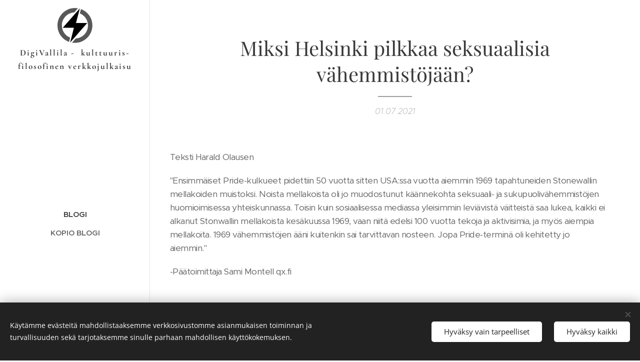

--- FILE ---
content_type: text/html; charset=UTF-8
request_url: https://www.digivallila.com/l/miksi-helsinki-pilkkaa-seksuaalisia-vahemmistojaan/
body_size: 26517
content:
<!DOCTYPE html>
<html class="no-js" prefix="og: https://ogp.me/ns#" lang="fi">
<head><link rel="preconnect" href="https://duyn491kcolsw.cloudfront.net" crossorigin><link rel="preconnect" href="https://fonts.gstatic.com" crossorigin><meta charset="utf-8"><link rel="icon" href="https://duyn491kcolsw.cloudfront.net/files/2d/2di/2div3h.svg?ph=ccae5db33d" type="image/svg+xml" sizes="any"><link rel="icon" href="https://duyn491kcolsw.cloudfront.net/files/07/07f/07fzq8.svg?ph=ccae5db33d" type="image/svg+xml" sizes="16x16"><link rel="icon" href="https://duyn491kcolsw.cloudfront.net/files/1j/1j3/1j3767.ico?ph=ccae5db33d"><link rel="apple-touch-icon" href="https://duyn491kcolsw.cloudfront.net/files/1j/1j3/1j3767.ico?ph=ccae5db33d"><link rel="icon" href="https://duyn491kcolsw.cloudfront.net/files/1j/1j3/1j3767.ico?ph=ccae5db33d">
    <meta http-equiv="X-UA-Compatible" content="IE=edge">
    <title>Miksi Helsinki pilkkaa seksuaalisia vähemmistöjään? :: digivallila.com</title>
    <meta name="viewport" content="width=device-width,initial-scale=1">
    <meta name="msapplication-tap-highlight" content="no">
    
    <link href="https://duyn491kcolsw.cloudfront.net/files/0r/0rk/0rklmm.css?ph=ccae5db33d" media="print" rel="stylesheet">
    <link href="https://duyn491kcolsw.cloudfront.net/files/2e/2e5/2e5qgh.css?ph=ccae5db33d" media="screen and (min-width:100000em)" rel="stylesheet" data-type="cq" disabled>
    <link rel="stylesheet" href="https://duyn491kcolsw.cloudfront.net/files/41/41k/41kc5i.css?ph=ccae5db33d"><link rel="stylesheet" href="https://duyn491kcolsw.cloudfront.net/files/3b/3b2/3b2e8e.css?ph=ccae5db33d" media="screen and (min-width:37.5em)"><link rel="stylesheet" href="https://duyn491kcolsw.cloudfront.net/files/2v/2vp/2vpyx8.css?ph=ccae5db33d" data-wnd_color_scheme_file=""><link rel="stylesheet" href="https://duyn491kcolsw.cloudfront.net/files/34/34q/34qmjb.css?ph=ccae5db33d" data-wnd_color_scheme_desktop_file="" media="screen and (min-width:37.5em)" disabled=""><link rel="stylesheet" href="https://duyn491kcolsw.cloudfront.net/files/1m/1m7/1m74e0.css?ph=ccae5db33d" data-wnd_additive_color_file=""><link rel="stylesheet" href="https://duyn491kcolsw.cloudfront.net/files/2w/2wy/2wyg8r.css?ph=ccae5db33d" data-wnd_typography_file=""><link rel="stylesheet" href="https://duyn491kcolsw.cloudfront.net/files/3k/3kl/3klgfn.css?ph=ccae5db33d" data-wnd_typography_desktop_file="" media="screen and (min-width:37.5em)" disabled=""><script>(()=>{let e=!1;const t=()=>{if(!e&&window.innerWidth>=600){for(let e=0,t=document.querySelectorAll('head > link[href*="css"][media="screen and (min-width:37.5em)"]');e<t.length;e++)t[e].removeAttribute("disabled");e=!0}};t(),window.addEventListener("resize",t),"container"in document.documentElement.style||fetch(document.querySelector('head > link[data-type="cq"]').getAttribute("href")).then((e=>{e.text().then((e=>{const t=document.createElement("style");document.head.appendChild(t),t.appendChild(document.createTextNode(e)),import("https://duyn491kcolsw.cloudfront.net/client/js.polyfill/container-query-polyfill.modern.js").then((()=>{let e=setInterval((function(){document.body&&(document.body.classList.add("cq-polyfill-loaded"),clearInterval(e))}),100)}))}))}))})()</script>
<link rel="preload stylesheet" href="https://duyn491kcolsw.cloudfront.net/files/2m/2m8/2m8msc.css?ph=ccae5db33d" as="style"><meta name="description" content="&quot;Ensimmäiset Pride-kulkueet pidettiin 50 vuotta sitten USA:ssa vuotta aiemmin 1969 tapahtuneiden Stonewallin mellakoiden muistoksi. Noista mellakoista oli jo muodostunut käännekohta seksuaali- ja sukupuolivähemmistöjen huomioimisessa yhteiskunnassa. Toisin kuin sosiaalisessa mediassa yleisimmin leviävistä väitteistä saa lukea, kaikki ei alkanut..."><meta name="keywords" content=""><meta name="generator" content="Webnode 2"><meta name="apple-mobile-web-app-capable" content="no"><meta name="apple-mobile-web-app-status-bar-style" content="black"><meta name="format-detection" content="telephone=no">



<meta property="og:url" content="https://digivallila.com/l/miksi-helsinki-pilkkaa-seksuaalisia-vahemmistojaan/"><meta property="og:title" content="Miksi Helsinki pilkkaa seksuaalisia vähemmistöjään? :: digivallila.com"><meta property="og:type" content="article"><meta property="og:description" content="&quot;Ensimmäiset Pride-kulkueet pidettiin 50 vuotta sitten USA:ssa vuotta aiemmin 1969 tapahtuneiden Stonewallin mellakoiden muistoksi. Noista mellakoista oli jo muodostunut käännekohta seksuaali- ja sukupuolivähemmistöjen huomioimisessa yhteiskunnassa. Toisin kuin sosiaalisessa mediassa yleisimmin leviävistä väitteistä saa lukea, kaikki ei alkanut..."><meta property="og:site_name" content="digivallila.com"><meta property="og:image" content="https://ccae5db33d.clvaw-cdnwnd.com/95c73d568b6a2d0aa2214d1990108232/200000387-38cad38caf/700/ABROSEXUAL-HEADER-2-1.jpg?ph=ccae5db33d"><meta property="og:article:published_time" content="2021-07-01T00:00:00+0200"><meta property="fb:app_id" content="225951590755638"><meta name="robots" content="index,follow"><link rel="canonical" href="https://www.digivallila.com/l/miksi-helsinki-pilkkaa-seksuaalisia-vahemmistojaan/"><script>window.checkAndChangeSvgColor=function(c){try{var a=document.getElementById(c);if(a){c=[["border","borderColor"],["outline","outlineColor"],["color","color"]];for(var h,b,d,f=[],e=0,m=c.length;e<m;e++)if(h=window.getComputedStyle(a)[c[e][1]].replace(/\s/g,"").match(/^rgb[a]?\(([0-9]{1,3}),([0-9]{1,3}),([0-9]{1,3})/i)){b="";for(var g=1;3>=g;g++)b+=("0"+parseInt(h[g],10).toString(16)).slice(-2);"0"===b.charAt(0)&&(d=parseInt(b.substr(0,2),16),d=Math.max(16,d),b=d.toString(16)+b.slice(-4));f.push(c[e][0]+"="+b)}if(f.length){var k=a.getAttribute("data-src"),l=k+(0>k.indexOf("?")?"?":"&")+f.join("&");a.src!=l&&(a.src=l,a.outerHTML=a.outerHTML)}}}catch(n){}};</script></head>
<body class="l wt-blogpost ac-i ac-n l-sidebar l-d-none b-btn-r b-btn-s-l b-btn-dn b-btn-bw-1 img-d-n img-t-o img-h-z line-solid b-e-ds lbox-d c-s-n   wnd-fe"><noscript>
				<iframe
				 src="https://www.googletagmanager.com/ns.html?id=GTM-542MMSL"
				 height="0"
				 width="0"
				 style="display:none;visibility:hidden"
				 >
				 </iframe>
			</noscript>

<div class="wnd-page l-page cs-gray ac-141b1e ac-dark t-t-fs-s t-t-fw-m t-t-sp-n t-t-d-t t-s-fs-s t-s-fw-m t-s-sp-n t-s-d-n t-p-fs-s t-p-fw-m t-p-sp-n t-h-fs-m t-h-fw-s t-h-sp-n t-bq-fs-s t-bq-fw-m t-bq-sp-n t-bq-d-l t-btn-fw-l t-nav-fw-s t-pd-fw-l t-nav-tt-u">
    <div class="l-w t cf t-21">
        <div class="l-bg cf">
            <div class="s-bg-l">
                
                
            </div>
        </div>
        <header class="l-h cf">
            <div class="sw cf">
	<div class="sw-c cf"><section data-space="true" class="s s-hn s-hn-sidebar wnd-mt-sidebar menu-default s-hn-slogan logo-sidebar sc-w   wnd-nav-border wnd-nav-sticky">
	<div class="s-w">
		<div class="s-o">
			<div class="s-bg">
                <div class="s-bg-l">
                    
                    
                </div>
			</div>
			<div class="h-w h-f wnd-fixed">
				<div class="s-i">
					<div class="n-l">
						<div class="s-c menu-nav">
							<div class="logo-block">
								<div class="b b-l logo logo-default logo-nb cormorant wnd-logo-with-text wnd-iar-1-1 logo-17 b-ls-m">
	<div class="b-l-c logo-content">
		<a class="b-l-link logo-link" href="/home/">

			

			<div class="b-l-embed logo-embed">
				<div class="b-l-embed-w logo-embed-cell">
					<embed class="b-l-embed-svg logo-svg" id="wnd_LogoBlock_531695_img" type="image/svg+xml" style="aspect-ratio:31/31;" data-src="https://duyn491kcolsw.cloudfront.net/files/49/49x/49xecf.svg?ph=ccae5db33d">
				<script>checkAndChangeSvgColor('wnd_LogoBlock_531695_img');window.addEventListener('resize', function(event){checkAndChangeSvgColor('wnd_LogoBlock_531695_img');}, true);</script></div>
			</div>

			<div class="b-l-br logo-br"></div>

			<div class="b-l-text logo-text-wrapper">
				<div class="b-l-text-w logo-text">
					<span class="b-l-text-c logo-text-cell"><strong>DigiVallila -&nbsp; kulttuuris-filosofinen verkkojulkaisu</strong></span>
				</div>
			</div>

		</a>
	</div>
</div>
								<div class="logo-slogan claim">
									<span class="sit b claim-default claim-nb slogan-15">
	<span class="sit-w"><span class="sit-c"></span></span>
</span>
								</div>
							</div>

                            <div class="nav-wrapper">

                                <div class="cart-block">
                                    
                                </div>

                                

                                <div id="menu-mobile">
                                    <a href="#" id="menu-submit"><span></span>Valikko</a>
                                </div>

                                <div id="menu-block">
                                    <nav id="menu" data-type="vertical"><div class="menu-font menu-wrapper">
	<a href="#" class="menu-close" rel="nofollow" title="Close Menu"></a>
	<ul role="menubar" aria-label="Valikko" class="level-1">
		<li role="none" class="wnd-active-path">
			<a class="menu-item" role="menuitem" href="/blogi/"><span class="menu-item-text">Blogi</span></a>
			
		</li><li role="none">
			<a class="menu-item" role="menuitem" href="/kopio-blogi/"><span class="menu-item-text">Kopio Blogi</span></a>
			
		</li>
	</ul>
	<span class="more-text">Lisää</span>
</div></nav>
                                    <div class="scrollup"></div>
                                    <div class="scrolldown"></div>
                                </div>

                            </div>
						</div>
					</div>
				</div>
			</div>
		</div>
	</div>
</section></div>
</div>
        </header>
        <main class="l-m cf">
            <div class="sw cf">
	<div class="sw-c cf"><section data-space="true" class="s s-hm s-hm-bdh s-bdh cf sc-w   wnd-w-narrow wnd-s-normal wnd-h-auto wnd-nh-m wnd-p-cc hn-slogan">
    <div class="s-w cf">
	    <div class="s-o cf">
	        <div class="s-bg cf">
                <div class="s-bg-l">
                    
                    
                </div>
	        </div>
	        <div class="h-c s-c cf">
		        <div class="s-bdh-c b b-s-l b-s-r b-cs cf">
			        <div class="s-bdh-w">
			            <h1 class="s-bdh-t"><div class="ld">
	<span class="ld-c">Miksi Helsinki pilkkaa seksuaalisia vähemmistöjään?</span>
</div></h1>
			            <span class="s-bdh-d"><div class="ld">
	<span class="ld-c">01.07.2021</span>
</div></span>
			        </div>
		        </div>
	        </div>
	    </div>
    </div>
</section><section class="s s-basic cf sc-w   wnd-w-narrow wnd-s-normal wnd-h-auto" data-wnd_brightness="0" data-wnd_last_section>
	<div class="s-w cf">
		<div class="s-o s-fs cf">
			<div class="s-bg cf">
				<div class="s-bg-l">
                    
					
				</div>
			</div>
			<div class="s-c s-fs cf">
				<div class="ez cf wnd-no-cols">
	<div class="ez-c"><div class="b b-text cf">
	<div class="b-c b-text-c b-s b-s-t60 b-s-b60 b-cs cf"><p>Teksti Harald Olausen</p><p>
"Ensimmäiset Pride-kulkueet
pidettiin 50 vuotta sitten USA:ssa vuotta aiemmin 1969 tapahtuneiden
Stonewallin mellakoiden muistoksi. Noista mellakoista oli jo
muodostunut käännekohta seksuaali- ja sukupuolivähemmistöjen
huomioimisessa yhteiskunnassa. Toisin kuin sosiaalisessa mediassa
yleisimmin leviävistä väitteistä saa lukea, kaikki ei alkanut
Stonwallin mellakoista kesäkuussa 1969, vaan niitä edelsi 100
vuotta tekoja ja aktivisimia, ja myös aiempia mellakoita. 1969
vähemmistöjen ääni kuitenkin sai tarvittavan nosteen. Jopa
Pride-terminä oli kehitetty jo aiemmin."</p>

<p>-Päätoimittaja Sami
Montell qx.fi
</p>













</div>
</div><div class="b-img b-img-default b b-s cf wnd-orientation-landscape wnd-type-image img-s-n" style="margin-left:12.92%;margin-right:12.92%;" id="wnd_ImageBlock_44833">
	<div class="b-img-w">
		<div class="b-img-c" style="padding-bottom:58.25%;text-align:center;">
            <picture><source type="image/webp" srcset="https://ccae5db33d.clvaw-cdnwnd.com/95c73d568b6a2d0aa2214d1990108232/200001511-6bf0f6bf13/450/ABROSEXUAL-HEADER-2-1.webp?ph=ccae5db33d 450w, https://ccae5db33d.clvaw-cdnwnd.com/95c73d568b6a2d0aa2214d1990108232/200001511-6bf0f6bf13/700/ABROSEXUAL-HEADER-2-1.webp?ph=ccae5db33d 700w, https://ccae5db33d.clvaw-cdnwnd.com/95c73d568b6a2d0aa2214d1990108232/200001511-6bf0f6bf13/ABROSEXUAL-HEADER-2-1.webp?ph=ccae5db33d 1466w" sizes="100vw" ><img id="wnd_ImageBlock_44833_img" src="https://ccae5db33d.clvaw-cdnwnd.com/95c73d568b6a2d0aa2214d1990108232/200000387-38cad38caf/ABROSEXUAL-HEADER-2-1.jpg?ph=ccae5db33d" alt="PINK NEWS esitteli uuden ABROSEKSUAALIEN LIPUN. " width="1466" height="854" loading="lazy" style="top:0%;left:0%;width:100%;height:100%;position:absolute;" ></picture>
			</div>
		<div class="b-img-t">PINK NEWS esitteli uuden ABROSEKSUAALIEN LIPUN. </div>
	</div>
</div><div class="b b-text cf">
	<div class="b-c b-text-c b-s b-s-t60 b-s-b60 b-cs cf">



<p>Helsingin
kaupungintalolle on nostettu salkoon isot proggressiiviset
Pride-liput, mitkä eivät edusta vanhan sateenkaarilipun tapaan
seksuaalisia vähemmistöjä. Monet homot, lesbot ja biseksuaalit
pitävät sitä homoseksuaalisuuden pilkkana. Lippu ei ole saanut
yleistä hyväksyntää eikä sitä voi pitää sateenkaarikansan
omana lippuna. Lippuja tulee joka viikko uusia. ne eivät kuitenkaan ole sama asia kuin kaikkia seksuaalisia vähemmistöjä yhdistänyt sateenkaarilippu. Tällä viikolla Briteissä on esitelty uusi "ABROSEKSUAALIEN LIPPU, josta jutun alareunassa on suora lainaus PINK NEWSin artikkelista.<br></p><p>Pohjoismaiden suurin gaymedia qf.fi kirjoitti 29.6
lipusta sivulluillaan. Se on ollut yksi kesän luetuimmista jutuista
kertoo qx.fi:n päätoimittaja Sami Montell, joka kirjoittaa uuden
lipun olevan osa USA:n sisäpolitiikkaa eikä siksi sovellu
kaikkialle.  
</p>

<p><a target="_blank" href="-https://www.qx.fi/yhteiskunta/244200/pitaako-pride-lipun-muuttua-uusi-pride-lippu-on-rasistinen-leimaava-ja-syrjiva/?fbclid=IwAR0QfE9qUyQfl8IaJZT8qMxg_qzOcHWnW2X80Kr6JOT0gXnmjVC1ghbRn78">-https://www.qx.fi/yhteiskunta/244200/pitaako-pride-lipun-muuttua-uusi-pride-lippu-on-rasistinen-leimaava-ja-syrjiva/?fbclid=IwAR0QfE9qUyQfl8IaJZT8qMxg_qzOcHWnW2X80Kr6JOT0gXnmjVC1ghbRn78</a></p><p>SEKSUAALISET VÄHEMMISTÖT OVAT SYYSTÄKIN VIHAISIA JA HÄMMENTYNEITÄ.</p><p>Qx.fi:n päätoimittaja Sami Montell kirjoitti asiasta 5.7. uudelleen verkkolehteensä:</p><p><a href="-https://www.qx.fi/yhteiskunta/246951/pride-lippu-on-paivitetty-jalleen-kerran/" target="_blank">-https://www.qx.fi/yhteiskunta/246951/pride-lippu-on-paivitetty-jalleen-kerran/</a></p><p>Tunnelma
on jäätävä sanoo yksi lesbo nähdessään Helsingin
kaupungintalon salkoon nostetut proggressiiviset Pride-liput. Hänen
mielestään on vaikea ymmärtää miksi jokin ulkopuolinen taho, voi
määritellä sen, mikä on sopivaa ja oikein jonkin vähemmistön
puolesta samalla pilkaten sen muista ryhmiä, kuten homoja, lesboja
ja biseksuaaleja, joille Pride on alunperin tarkoitettu, mutta minkä
nyt sponsorien tuella ovat vallanneet sukupuolettomat ja seksittömät.
Samaa tuntuu ajattelevan moni muukin sateenkaarikansalainen netistä
erilaisten HBL-ryhmien keskustelu seuratessa.

</p><p>Mistä
proggressiivisessa Pride-lipussa on oikein kysymys? Montell kertoo
jutussaan, miten ensimmäistä kertaa sateenkaariliput nähtiin San
Franciso Pridella 25. kesäkuuta 1978, silloin lipussa oli kahdeksan
eri väriä, joilla jokaisella oli oma symbolinen merkityksensä.</p>
<p>Pinkki merkitsi seksuaalisuutta,
punainen elämää, oranssi paranemista, keltainen auringonvaloa,
vihreä luontoa, turkoosi taikaa ja taidetta, sininen tyyneyttä ja
harmoniaa ja violetti sielua. Lipun valmistukseen liittyvistä
käytännön syistä osa väreistä jäi pois. Nykyisin yleisimmin
käytetyssä versiossa sateenkaarilipusta on kuusi raitaa:</p>
<p>"Alkuperäisen sateenkaarilipun
kauneus on siinä, että sen jokainen raita edustaa abstraktia
käsitettä, ei tiettyä rodullista, etnistä, sukupuolista tai
seksuaalista identiteettiä", kirjoittaa
Illinois Springfieldin yliopiston apulaisprofessori <strong>M.
J. Murphy</strong>. Hän
pitää ongelmallisena sitä, että uuteen lippuun lisätyt raidat
kuvaavat juuri tiettyjä yhteisöjä ja identiteettejä. Quasarin
uuden lipun mustat ja ruskeat raidat edustavat värillisiä lhbtq+
-ihmisiä ja yhteisöjä ja vaaleansininen, vaaleanpunainen ja
valkoinen ovat trans-yhteisön värit. Suurin osa maailman väestöstä
on jollain tapaa värillisiä, mikä rajaa lipun tarkoituksen ja
merkityksen Yhdysvaltojen sisäiseen kulttuuriseen ja polittiiseen
kontekstiin. Uuden lipulla ei ole kansainvälistä merkitystä
samalla tapaa kuin sateenkaarilipulla", Murphy selvittää."</p>
<p>Montellin mukaan Murphy pitää
ongelmallisena koko uuden lipun värivalintaa, sillä se perustuu
satoja vuosia vanhaan "tieteelliseen rasismiin", mikä määritteli
"rodut" vain ihonvärin perusteella: punainen, valkoinen,
keltainen, musta, ruskea. Tämä on ongelma, koska se on syynä
edelleen käytössä oleville pilkkasanoille. Murphy pitääkin
värillisten määrittelemistä uudessa lipussa kahdella värillä
rasistisena. Quasarin uuden lipun musta raita symbolisoi paitsi
mustia, myös AIDSin kanssa eläviä ja siihen kuolleita ja siihen
liittyvää stigmaa. Tätä merkitystä Murphy pitää vielä
suurempana ongelmana kuin rotujen tuomista lippuun. "1991 alkaen
hiv- ja AIDS-aktivismin värinä on ollut punainen. Sen sijaan
länsimaisessa kulttuurissa musta on perinteisesti liitetty
kuolemaan, suremiseen ja pahuuteen". Murpy pitääkin mustan värin
valinta outona, jopa loukaavana hivin ja AIDSin kanssa eläviä
kohtaan Montell kirjoittaa;</p>
<p>"Uuden lipunvaaleansininen,
vaaleanpunainen ja valkoinen ovat trans-lipun värit. Ne ovat samat
kuin <strong>Monica Helmsin</strong>
suunnittelemassa lipussa: pinkki edustaa tyttöjä, vaaleansininen
poikia ja valkoinen intersukupuolisia tai heitä, joilla prosessi on
vielä kesken tai sukupuoli on muuten määrittelemätön. "Tämä
design vahvistaa sukupuolen binäärisyyttä, mikä ei enää oikein
istu tämän päivän ajatteluun", Murphy selventää.
"Vaalenapunainen ja -sininen eivät myöskään ole globaalisti
käytettyjä värejä edustamassa tyttöjä ja poikia, tai
feminiinisyyttä ja maskuliinisuutta." Murphy toteaa, että sitä
merkitystä ei ole ollut edes Yhdysvalloissa enää yli 100 vuoteen.
Murphy ei pidäkään translipun värien lisäämistä uuteen
Pride-lippuun edistyksellisenä."</p>
<p>Montell jatkaa, että uusi lippu
jättää paikalleen sateenkaarilipun raidat ja niiden vanhan
merkityksen. Tämä on ihan kirjoitettuna todettu lipun kuvauksessa.
Muut "rodut" ja seksuaali- ja sukupuoliryhmät eivät näy
uudessa lipussa millään tavalla. Poissa ovat aasialaiset, valkoiset
ellei alkuperäisiä värejä uuudelleen tulkita. Missä ovat
biseksuaalit, panseksuaalit, aseksuaalit, polyamooriset, ei-binäärit,
nahka- ja fetissi-yhteisöt jne., kysyy Murphy. "Miten
inklusiiviseksi tarkoitetusta lipusta on voitu jättää niin moni
pois?:</p>
<p>"Yli 40 vuotta sateenkaarilippu
on liehunut ja siitä on tullut helposti tunnistettava symboli
yksilöille ja yhteisöille, identiteetille tärkeä symboli. Rasismi
ja transfobia ovat toki totta. Mutta ne eivät johdu
sateenkaarilipusta, joka on moninaisuuden ja yhteisöllisyyden
symboli. Uutta lippua pidetään
kuitenkin myös tärkeänä rasismin kitkemisessä ja se on ollut
siksin paljon keskusteluissa juuri tänä vuonna Black Lives Matter
-liikkeen vuoksi. Rasismin vastustaminen on tärkeää, mutta kuten
Murphy korosti, Yhdysvaltojen sisäpolitiikka on yksi asia ja
globaalit asiat toinen. Epäilemättä keskustelu jatkuu ja se on
aina hyvä asia."</p><p>Lisää aiheesta mm:</p><p>Helsinki:<br></p><p>https://emea01.safelinks.protection.outlook.com/?url=https%3A%2F%2Fwww.qx.fi%2Fyhteiskunta%2F244828%2Fdebatti-progressiivinen-pride-lippu-ei-ole-yhteisollinen%2F&amp;amp;data=04%7C01%7C%7Cd1ff4faed58341d167f808d93c82f75d%7C84df9e7fe9f640afb435aaaaaaaaaaaa%7C1%7C0%7C637607355456827630%7CUnknown%7CTWFpbGZsb3d8eyJWIjoiMC4wLjAwMDAiLCJQIjoiV2luMzIiLCJBTiI6Ik1haWwiLCJXVCI6Mn0%3D%7C1000&amp;amp;sdata=r6XJGYCiZrqQ6rMuWEyaOUTuEZFhgwX92z%2B%2BNgDpwXE%3D&amp;amp;reserved=0<br></p><p>Ja toinen:</p><p>https://emea01.safelinks.protection.outlook.com/?url=https%3A%2F%2Fwww.qx.fi%2Fyhteiskunta%2F244816%2Fhelsingin-kaupunki-liputtaa-progressiivisella-pride-lipulla%2F&amp;amp;data=04%7C01%7C%7Cd1ff4faed58341d167f808d93c82f75d%7C84df9e7fe9f640afb435aaaaaaaaaaaa%7C1%7C0%7C637607355456827630%7CUnknown%7CTWFpbGZsb3d8eyJWIjoiMC4wLjAwMDAiLCJQIjoiV2luMzIiLCJBTiI6Ik1haWwiLCJXVCI6Mn0%3D%7C1000&amp;amp;sdata=fHBPl%2B61zc%2Fbdrdr63UiROH4QpyzwsYEAIs3ja%2FG%2FBU%3D&amp;amp;reserved=0<br></p><p>Lappeenranta:<br></p><p>https://emea01.safelinks.protection.outlook.com/?url=https%3A%2F%2Fwww.qx.fi%2Fyhteiskunta%2F244701%2Fprogressiivinen-pride-lippu-valtaa-alaa%2F&amp;amp;data=04%7C01%7C%7Cd1ff4faed58341d167f808d93c82f75d%7C84df9e7fe9f640afb435aaaaaaaaaaaa%7C1%7C0%7C637607355456827630%7CUnknown%7CTWFpbGZsb3d8eyJWIjoiMC4wLjAwMDAiLCJQIjoiV2luMzIiLCJBTiI6Ik1haWwiLCJXVCI6Mn0%3D%7C1000&amp;amp;sdata=FN0BbVAVS1u0HbizVqdMvluA2Q2Ys9Sp1sZN%2BI8CbUk%3D&amp;amp;reserved=0Aktivismi:<br><a href="https://emea01.safelinks.protection.outlook.com/?url=https%3A%2F%2Fwww.qx.fi%2Fyhteiskunta%2F244320%2Fpriden-historiaa-kirjoitetaan-uudelleen-aktivismin-varjolla%2F&amp;amp;data=04%7C01%7C%7Cd1ff4faed58341d167f808d93c82f75d%7C84df9e7fe9f640afb435aaaaaaaaaaaa%7C1%7C0%7C637607355456827630%7CUnknown%7CTWFpbGZsb3d8eyJWIjoiMC4wLjAwMDAiLCJQIjoiV2luMzIiLCJBTiI6Ik1haWwiLCJXVCI6Mn0%3D%7C1000&amp;amp;sdata=5nt3KlI12aKdwRVAKoijYi7eUio0RtMh1IJu%2FQA95zc%3D&amp;amp;reserved=0" target="_blank">https://emea01.safelinks.protection.outlook.com/?url=https%3A%2F%2Fwww.qx.fi%2Fyhteiskunta%2F244320%2Fpriden-historiaa-kirjoitetaan-uudelleen-aktivismin-varjolla%2F&amp;amp;data=04%7C01%7C%7Cd1ff4faed58341d167f808d93c82f75d%7C84df9e7fe9f640afb435aaaaaaaaaaaa%7C1%7C0%7C637607355456827630%7CUnknown%7CTWFpbGZsb3d8eyJWIjoiMC4wLjAwMDAiLCJQIjoiV2luMzIiLCJBTiI6Ik1haWwiLCJXVCI6Mn0%3D%7C1000&amp;amp;sdata=5nt3KlI12aKdwRVAKoijYi7eUio0RtMh1IJu%2FQA95zc%3D&amp;amp;reserved=0</a></p></div>
</div><div class="b b-text cf">
	<div class="b-c b-text-c b-s b-s-t60 b-s-b60 b-cs cf">











<p>PINK NEWS 5.7.2021<br></p><p>As you know, there's a vast array of sexual orientations that an
 individual may identify with or feel a particular connection to. While those who are not immersed in LGBTQ+ culture and the community 
will only recognise a select few due to the lack of representation in 
mainstream media and news - such as gay, lesbian, bisexual and 
transgender - more and more terms have emerged over the years to better 
represent the experiences and emotions of queer individuals, such as 
pansexual, asexual, polysexual, and demisexual, among others. There will be some you're aware of, whether that's through a friend, 
your own experiences, or researching online, and others you might not be
 familiar with. Here, we break down the meaning behind abrosexuality and
 its (rumoured) origins, as well as its <em>gorgeous </em>accompanying five-stripe flag.</p>
<h2>What does abrosexual mean?</h2>
<p>Abrosexuality refers to an individual whose sexuality is fluid or 
changing. An abrosexual person may be a specific sexuality one day and 
another the next. It's important to note that it could be hours, days, weeks, months or
 years before an abrosexual individual identifies as another sexuality. However, there isn't a specific timeframe for an abrosexual person's 
sexual orientation to change. It differs between each individual, as one
 person's fluctuating sexuality could be erratic, while for others the 
timeframe may be more regular. Some may be fluid between all or a vast number of different 
sexualities and for others, it might not be as many. For example, one 
individual may only fluctuate between gay, pansexual and asexual, while 
another can fluctuate between them all. Also, the intensity of the 
attraction or the way someone <em>feels</em> attraction could change, too.
</p><h2>What's the difference between abrosexuality and pansexuality?</h2>
<p>Abrosexuality should not be confused with pansexuality. Pansexuality 
is not limited in sexual choice with regards to sexual orientation or 
gender. However, abrosexual individuals may be gay for some time, 
asexual the next, then bisexual and pansexual afterwards. Their 
sexuality is always in a state of flux. One anonymous user shared their experience of being abrosexual on Queer Undefined,
 a crowdsourced LGBTQ+ dictionary: "I am abrosexual so one day I could 
be pansexual and the next I could be demisexual or straight or anything 
else. "It only effects sexual desire and not romantic desire, so I could be
 dating a girl but not be sexually attracted to her one day, and the 
next day I would, but I'd still want her romantically." Another wrote:
 "For me, sometimes I feel asexual/demisexual, other times heterosexual,
 other times very bisexual, and other times extremely gay. 
Relationship-wise it means I'm not always attracted to my partner, but I
 still feel romantic or at least very warm best friend feelings. "Certain circumstances can trigger back certain attractions 
sometimes, but mostly it's unpredictable. It's not like that for all 
abrosexuals though! Everyone's experiences are unique."Because abrosexual people can sometimes be asexual, abrosexuality can
 fall under the asexual spectrum. It also falls under the multisexuality
 umbrella, which includes people who are romantically or sexuality 
attracted to multiple genders.
</p><h2>Where does the word abrosexual come from?</h2>
<p>The pre-fix 'abro' is a Greek term that means "delicate" or "graceful" and originates from the Ancient Greek word <em>ἁβρός</em> (habrós) or its Modern Greek descendant <em>αβρός</em> (avrós), which suggests flux and movement. Abroromantic is the romantic counterpart to abrosexual, which refers 
to an individual whose romantic attraction is fluid or changing.</p></div>
</div></div>
</div>
			</div>
		</div>
	</div>
</section></div>
</div>
<div class="s-bdf b-s b-s-t200 b-cs " data-wnd_social_buttons="true">
	<div class="s-bdf-share b-s-b200"><div id="fb-root"></div><script src="https://connect.facebook.net/fi_FI/sdk.js#xfbml=1&amp;version=v5.0&amp;appId=225951590755638&amp;autoLogAppEvents=1" async defer crossorigin="anonymous"></script><div style="margin-right: 20px" class="fb-share-button" data-href="https://www.digivallila.com/l/miksi-helsinki-pilkkaa-seksuaalisia-vahemmistojaan/" data-layout="button" data-size="large"><a class="fb-xfbml-parse-ignore" target="_blank" href="https://www.facebook.com/sharer/sharer.php?u=https%3A%2F%2Fwww.digivallila.com%2Fl%2Fmiksi-helsinki-pilkkaa-seksuaalisia-vahemmistojaan%2F&amp;src=sdkpreparse">Share</a></div><a href="https://twitter.com/share" class="twitter-share-button" data-size="large">Tweet</a><script>window.twttr=function(t,e,r){var n,i=t.getElementsByTagName(e)[0],w=window.twttr||{};return t.getElementById(r)?w:((n=t.createElement(e)).id=r,n.src="https://platform.twitter.com/widgets.js",i.parentNode.insertBefore(n,i),w._e=[],w.ready=function(t){w._e.push(t)},w)}(document,"script","twitter-wjs");</script></div>
	<div class="s-bdf-comments"></div>
	<div class="s-bdf-html"></div>
</div>

        </main>
        <footer class="l-f cf">
            <div class="sw cf">
	<div class="sw-c cf"><section data-wn-border-element="s-f-border" class="s s-f s-f-basic s-f-simple sc-w   wnd-w-narrow wnd-s-normal">
	<div class="s-w">
		<div class="s-o">
			<div class="s-bg">
                <div class="s-bg-l">
                    
                    
                </div>
			</div>
			<div class="s-c s-f-l-w s-f-border">
				<div class="s-f-l b-s b-s-t0 b-s-b0">
					<div class="s-f-l-c s-f-l-c-first">
						<div class="s-f-cr"><span class="it b link">
	<span class="it-c"></span>
</span></div>
						<div class="s-f-sf">
                            <span class="sf b">
<span class="sf-content sf-c link"></span>
</span>
                            <span class="sf-cbr link">
    <a href="#" rel="nofollow">Evästeet</a>
</span>
                            
                            
                            
                        </div>
					</div>
					<div class="s-f-l-c s-f-l-c-last">
						<div class="s-f-lang lang-select cf">
	
</div>
					</div>
                    <div class="s-f-l-c s-f-l-c-currency">
                        <div class="s-f-ccy ccy-select cf">
	
</div>
                    </div>
				</div>
			</div>
		</div>
	</div>
</section></div>
</div>
        </footer>
    </div>
    
</div>
<section class="cb cb-dark" id="cookiebar" style="display:none;" id="cookiebar" style="display:none;">
	<div class="cb-bar cb-scrollable">
		<div class="cb-bar-c">
			<div class="cb-bar-text">Käytämme evästeitä mahdollistaaksemme verkkosivustomme asianmukaisen toiminnan ja turvallisuuden sekä tarjotaksemme sinulle parhaan mahdollisen käyttökokemuksen.</div>
			<div class="cb-bar-buttons">
				<button class="cb-button cb-close-basic" data-action="accept-necessary">
					<span class="cb-button-content">Hyväksy vain tarpeelliset</span>
				</button>
				<button class="cb-button cb-close-basic" data-action="accept-all">
					<span class="cb-button-content">Hyväksy kaikki</span>
				</button>
				
			</div>
		</div>
        <div class="cb-close cb-close-basic" data-action="accept-necessary"></div>
	</div>

	<div class="cb-popup cb-light close">
		<div class="cb-popup-c">
			<div class="cb-popup-head">
				<h3 class="cb-popup-title">Edistyneet asetukset</h3>
				<p class="cb-popup-text">Voit muokata evästeasetuksiasi täällä. Ota käyttöön tai poista käytöstä seuraavat kategoriat ja tallenna valintasi.</p>
			</div>
			<div class="cb-popup-options cb-scrollable">
				<div class="cb-option">
					<input class="cb-option-input" type="checkbox" id="necessary" name="necessary" readonly="readonly" disabled="disabled" checked="checked">
                    <div class="cb-option-checkbox"></div>
                    <label class="cb-option-label" for="necessary">Välttämättömät evästeet</label>
					<div class="cb-option-text"></div>
				</div>
			</div>
			<div class="cb-popup-footer">
				<button class="cb-button cb-save-popup" data-action="advanced-save">
					<span class="cb-button-content">Tallenna</span>
				</button>
			</div>
			<div class="cb-close cb-close-popup" data-action="close"></div>
		</div>
	</div>
</section>

<script src="https://duyn491kcolsw.cloudfront.net/files/3e/3em/3eml8v.js?ph=ccae5db33d" crossorigin="anonymous" type="module"></script><script>document.querySelector(".wnd-fe")&&[...document.querySelectorAll(".c")].forEach((e=>{const t=e.querySelector(".b-text:only-child");t&&""===t.querySelector(".b-text-c").innerText&&e.classList.add("column-empty")}))</script>


<script src="https://duyn491kcolsw.cloudfront.net/client.fe/js.compiled/lang.fi.2076.js?ph=ccae5db33d" crossorigin="anonymous"></script><script src="https://duyn491kcolsw.cloudfront.net/client.fe/js.compiled/compiled.multi.2-2184.js?ph=ccae5db33d" crossorigin="anonymous"></script><script>var wnd = wnd || {};wnd.$data = {"image_content_items":{"wnd_ThumbnailBlock_470420":{"id":"wnd_ThumbnailBlock_470420","type":"wnd.pc.ThumbnailBlock"},"wnd_Section_default_192749482":{"id":"wnd_Section_default_192749482","type":"wnd.pc.Section"},"wnd_ImageBlock_44833":{"id":"wnd_ImageBlock_44833","type":"wnd.pc.ImageBlock"},"wnd_LogoBlock_531695":{"id":"wnd_LogoBlock_531695","type":"wnd.pc.LogoBlock"},"wnd_FooterSection_footer_105659":{"id":"wnd_FooterSection_footer_105659","type":"wnd.pc.FooterSection"}},"svg_content_items":{"wnd_ImageBlock_44833":{"id":"wnd_ImageBlock_44833","type":"wnd.pc.ImageBlock"},"wnd_LogoBlock_531695":{"id":"wnd_LogoBlock_531695","type":"wnd.pc.LogoBlock"}},"content_items":[],"eshopSettings":{"ESHOP_SETTINGS_DISPLAY_PRICE_WITHOUT_VAT":false,"ESHOP_SETTINGS_DISPLAY_ADDITIONAL_VAT":false,"ESHOP_SETTINGS_DISPLAY_SHIPPING_COST":false},"project_info":{"isMultilanguage":false,"isMulticurrency":false,"eshop_tax_enabled":"1","country_code":"","contact_state":null,"eshop_tax_type":"VAT","eshop_discounts":false,"graphQLURL":"https:\/\/digivallila.com\/servers\/graphql\/","iubendaSettings":{"cookieBarCode":"","cookiePolicyCode":"","privacyPolicyCode":"","termsAndConditionsCode":""}}};</script><script>wnd.$system = {"fileSystemType":"aws_s3","localFilesPath":"https:\/\/www.digivallila.com\/_files\/","awsS3FilesPath":"https:\/\/ccae5db33d.clvaw-cdnwnd.com\/95c73d568b6a2d0aa2214d1990108232\/","staticFiles":"https:\/\/duyn491kcolsw.cloudfront.net\/files","isCms":false,"staticCDNServers":["https:\/\/duyn491kcolsw.cloudfront.net\/"],"fileUploadAllowExtension":["jpg","jpeg","jfif","png","gif","bmp","ico","svg","webp","tiff","pdf","doc","docx","ppt","pptx","pps","ppsx","odt","xls","xlsx","txt","rtf","mp3","wma","wav","ogg","amr","flac","m4a","3gp","avi","wmv","mov","mpg","mkv","mp4","mpeg","m4v","swf","gpx","stl","csv","xml","txt","dxf","dwg","iges","igs","step","stp"],"maxUserFormFileLimit":4194304,"frontendLanguage":"fi","backendLanguage":"fi","frontendLanguageId":"1","page":{"id":50000001,"identifier":"l","template":{"id":200001454,"styles":{"typography":"t-21_new","scheme":"cs-gray","additiveColor":"ac-141b1e ac-dark","acHeadings":false,"acSubheadings":false,"acIcons":true,"acOthers":false,"imageStyle":"img-d-n","imageHover":"img-h-z","imageTitle":"img-t-o","buttonStyle":"b-btn-r","buttonSize":"b-btn-s-l","buttonDecoration":"b-btn-dn","buttonBorders":"b-btn-bw-1","lineStyle":"line-solid","eshopGridItemAlign":"b-e-l","eshopGridItemStyle":"b-e-ds","lightboxStyle":"lbox-d","columnSpaces":"c-s-n","background":{"default":null},"backgroundSettings":{"default":""},"acMenu":true,"layoutType":"l-sidebar","layoutDecoration":"l-d-none","formStyle":"default","menuType":"","menuStyle":"menu-default","sectionWidth":"wnd-w-narrow","sectionSpace":"wnd-s-normal","typoTitleSizes":"t-t-fs-s","typoTitleWeights":"t-t-fw-m","typoTitleSpacings":"t-t-sp-n","typoTitleDecorations":"t-t-d-t","typoHeadingSizes":"t-h-fs-m","typoHeadingWeights":"t-h-fw-s","typoHeadingSpacings":"t-h-sp-n","typoSubtitleSizes":"t-s-fs-s","typoSubtitleWeights":"t-s-fw-m","typoSubtitleSpacings":"t-s-sp-n","typoSubtitleDecorations":"t-s-d-n","typoParagraphSizes":"t-p-fs-s","typoParagraphWeights":"t-p-fw-m","typoParagraphSpacings":"t-p-sp-n","typoBlockquoteSizes":"t-bq-fs-s","typoBlockquoteWeights":"t-bq-fw-m","typoBlockquoteSpacings":"t-bq-sp-n","typoBlockquoteDecorations":"t-bq-d-l","buttonWeight":"t-btn-fw-l","menuWeight":"t-nav-fw-s","productWeight":"t-pd-fw-l","menuTextTransform":"t-nav-tt-u"}},"layout":"blog_detail","name":"Miksi Helsinki pilkkaa seksuaalisia v\u00e4hemmist\u00f6j\u00e4\u00e4n?","html_title":null,"language":"fi","langId":1,"isHomepage":false,"meta_description":null,"meta_keywords":null,"header_code":null,"footer_code":null,"styles":null,"countFormsEntries":[]},"listingsPrefix":"\/l\/","productPrefix":"\/p\/","cartPrefix":"\/cart\/","checkoutPrefix":"\/checkout\/","searchPrefix":"\/search\/","isCheckout":false,"isEshop":false,"hasBlog":true,"isProductDetail":false,"isListingDetail":true,"listing_page":{"id":200000002,"template_id":50000000,"link":"\/blogi\/","identifier":"miksi-helsinki-pilkkaa-seksuaalisia-vahemmistojaan"},"hasEshopAnalytics":false,"gTagId":null,"gAdsId":null,"format":{"be":{"DATE_TIME":{"mask":"%d.%m.%Y %H:%M","regexp":"^(((0?[1-9]|[1,2][0-9]|3[0,1])\\.(0?[1-9]|1[0-2])\\.[0-9]{1,4})(( [0-1][0-9]| 2[0-3]):[0-5][0-9])?|(([0-9]{4}(0[1-9]|1[0-2])(0[1-9]|[1,2][0-9]|3[0,1])(0[0-9]|1[0-9]|2[0-3])[0-5][0-9][0-5][0-9])))?$"},"DATE":{"mask":"%d.%m.%Y","regexp":"^((0?[1-9]|[1,2][0-9]|3[0,1])\\.(0?[1-9]|1[0-2])\\.[0-9]{1,4})$"},"CURRENCY":{"mask":{"point":".","thousands":",","decimals":2,"mask":"%s","zerofill":true}}},"fe":{"DATE_TIME":{"mask":"%d.%m.%Y %H:%M","regexp":"^(((0?[1-9]|[1,2][0-9]|3[0,1])\\.(0?[1-9]|1[0-2])\\.[0-9]{1,4})(( [0-1][0-9]| 2[0-3]):[0-5][0-9])?|(([0-9]{4}(0[1-9]|1[0-2])(0[1-9]|[1,2][0-9]|3[0,1])(0[0-9]|1[0-9]|2[0-3])[0-5][0-9][0-5][0-9])))?$"},"DATE":{"mask":"%d.%m.%Y","regexp":"^((0?[1-9]|[1,2][0-9]|3[0,1])\\.(0?[1-9]|1[0-2])\\.[0-9]{1,4})$"},"CURRENCY":{"mask":{"point":".","thousands":",","decimals":2,"mask":"%s","zerofill":true}}}},"e_product":null,"listing_item":{"id":200007881,"name":"Miksi Helsinki pilkkaa seksuaalisia v\u00e4hemmist\u00f6j\u00e4\u00e4n?","identifier":"miksi-helsinki-pilkkaa-seksuaalisia-vahemmistojaan","date":"20210701000000","meta_description":null,"meta_keywords":null,"html_title":null,"styles":null,"content_items":{"wnd_PerexBlock_828711":{"type":"wnd.pc.PerexBlock","id":"wnd_PerexBlock_828711","context":"page","text":"\u003Cp\u003E\u0022Ensimm\u00e4iset Pride-kulkueet pidettiin 50 vuotta sitten USA:ssa vuotta aiemmin 1969 tapahtuneiden Stonewallin mellakoiden muistoksi. Noista mellakoista oli jo muodostunut k\u00e4\u00e4nnekohta seksuaali- ja sukupuoliv\u00e4hemmist\u00f6jen huomioimisessa yhteiskunnassa. Toisin kuin sosiaalisessa mediassa yleisimmin levi\u00e4vist\u00e4 v\u00e4itteist\u00e4 saa lukea, kaikki ei alkanut...\u003C\/p\u003E"},"wnd_ThumbnailBlock_470420":{"type":"wnd.pc.ThumbnailBlock","id":"wnd_ThumbnailBlock_470420","context":"page","style":{"background":{"default":{"default":"wnd-background-image"}},"backgroundSettings":{"default":{"default":{"id":200000387,"src":"200000387-38cad38caf\/ABROSEXUAL-HEADER-2-1.jpg","dataType":"filesystem_files","width":1466,"height":854,"mediaType":"myImages","mime":"image\/jpeg","alternatives":{"image\/webp":{"id":200001512,"src":"200001512-019ce019d2\/ABROSEXUAL-HEADER-2-1-8.webp","dataType":"filesystem_files","width":"1466","height":"854","mime":"image\/webp"}}}}}},"refs":{"filesystem_files":[{"filesystem_files.id":200000387}]}},"wnd_SectionWrapper_227519":{"type":"wnd.pc.SectionWrapper","id":"wnd_SectionWrapper_227519","context":"page","content":["wnd_BlogDetailHeaderSection_blog_detail_header_79121930","wnd_Section_default_192749482"]},"wnd_BlogDetailHeaderSection_blog_detail_header_79121930":{"type":"wnd.pc.BlogDetailHeaderSection","contentIdentifier":"blog_detail_header","id":"wnd_BlogDetailHeaderSection_blog_detail_header_79121930","context":"page","content":{"default":["wnd_ListingDataBlock_88230386","wnd_ListingDataBlock_123302512"],"default_box":["wnd_ListingDataBlock_88230386","wnd_ListingDataBlock_123302512"]},"contentMap":{"wnd.pc.ListingDataBlock":{"name":"wnd_ListingDataBlock_88230386","date":"wnd_ListingDataBlock_123302512"}},"style":{"sectionColor":{"default":"sc-w"}},"variant":{"default":"default"}},"wnd_ListingDataBlock_88230386":{"type":"wnd.pc.ListingDataBlock","id":"wnd_ListingDataBlock_88230386","context":"page","refDataType":"listing_items","refDataKey":"listing_items.name","refDataId":200004705},"wnd_ListingDataBlock_123302512":{"type":"wnd.pc.ListingDataBlock","id":"wnd_ListingDataBlock_123302512","context":"page","refDataType":"listing_items","refDataKey":"listing_items.date","refDataId":200004705},"wnd_Section_default_192749482":{"type":"wnd.pc.Section","contentIdentifier":"default","id":"wnd_Section_default_192749482","context":"page","content":{"default":["wnd_EditZone_506772602"],"default_box":["wnd_EditZone_506772602"]},"contentMap":{"wnd.pc.EditZone":{"master-01":"wnd_EditZone_506772602"}},"style":{"sectionColor":{"default":"sc-w"},"sectionWidth":{"default":"wnd-w-narrow"},"sectionSpace":{"default":"wnd-s-normal"},"sectionHeight":{"default":"wnd-h-auto"},"sectionPosition":{"default":"wnd-p-cc"}},"variant":{"default":"default"}},"wnd_EditZone_506772602":{"type":"wnd.pc.EditZone","id":"wnd_EditZone_506772602","context":"page","content":["wnd_TextBlock_598657591","wnd_ImageBlock_44833","wnd_TextBlock_40351","wnd_TextBlock_28155"]},"wnd_TextBlock_598657591":{"type":"wnd.pc.TextBlock","id":"wnd_TextBlock_598657591","context":"page","code":"\u003Cp\u003ETeksti Harald Olausen\u003C\/p\u003E\u003Cp\u003E\n\u0022Ensimm\u00e4iset Pride-kulkueet\npidettiin 50 vuotta sitten USA:ssa vuotta aiemmin 1969 tapahtuneiden\nStonewallin mellakoiden muistoksi. Noista mellakoista oli jo\nmuodostunut k\u00e4\u00e4nnekohta seksuaali- ja sukupuoliv\u00e4hemmist\u00f6jen\nhuomioimisessa yhteiskunnassa. Toisin kuin sosiaalisessa mediassa\nyleisimmin levi\u00e4vist\u00e4 v\u00e4itteist\u00e4 saa lukea, kaikki ei alkanut\nStonwallin mellakoista kes\u00e4kuussa 1969, vaan niit\u00e4 edelsi 100\nvuotta tekoja ja aktivisimia, ja my\u00f6s aiempia mellakoita. 1969\nv\u00e4hemmist\u00f6jen \u00e4\u00e4ni kuitenkin sai tarvittavan nosteen. Jopa\nPride-termin\u00e4 oli kehitetty jo aiemmin.\u0022\u003C\/p\u003E\n\n\u003Cp\u003E-P\u00e4\u00e4toimittaja Sami\nMontell qx.fi\n\u003C\/p\u003E\n\n\n\n\n\n\n\n\n\n\n\n\n\n"},"wnd_TextBlock_40351":{"id":"wnd_TextBlock_40351","context":"page","code":"\n\n\n\n\u003Cp\u003EHelsingin\nkaupungintalolle on nostettu salkoon isot proggressiiviset\nPride-liput, mitk\u00e4 eiv\u00e4t edusta vanhan sateenkaarilipun tapaan\nseksuaalisia v\u00e4hemmist\u00f6j\u00e4. Monet homot, lesbot ja biseksuaalit\npit\u00e4v\u00e4t sit\u00e4 homoseksuaalisuuden pilkkana. Lippu ei ole saanut\nyleist\u00e4 hyv\u00e4ksynt\u00e4\u00e4 eik\u00e4 sit\u00e4 voi pit\u00e4\u00e4 sateenkaarikansan\nomana lippuna. Lippuja tulee joka viikko uusia. ne eiv\u00e4t kuitenkaan ole sama asia kuin kaikkia seksuaalisia v\u00e4hemmist\u00f6j\u00e4 yhdist\u00e4nyt sateenkaarilippu. T\u00e4ll\u00e4 viikolla Briteiss\u00e4 on esitelty uusi \u0022ABROSEKSUAALIEN LIPPU, josta jutun alareunassa on suora lainaus PINK NEWSin artikkelista.\u003Cbr\u003E\u003C\/p\u003E\u003Cp\u003EPohjoismaiden suurin gaymedia qf.fi kirjoitti 29.6\nlipusta sivulluillaan. Se on ollut yksi kes\u00e4n luetuimmista jutuista\nkertoo qx.fi:n p\u00e4\u00e4toimittaja Sami Montell, joka kirjoittaa uuden\nlipun olevan osa USA:n sis\u00e4politiikkaa eik\u00e4 siksi sovellu\nkaikkialle.  \n\u003C\/p\u003E\n\n\u003Cp\u003E\u003Ca target=\u0022_blank\u0022 href=\u0022-https:\/\/www.qx.fi\/yhteiskunta\/244200\/pitaako-pride-lipun-muuttua-uusi-pride-lippu-on-rasistinen-leimaava-ja-syrjiva\/?fbclid=IwAR0QfE9qUyQfl8IaJZT8qMxg_qzOcHWnW2X80Kr6JOT0gXnmjVC1ghbRn78\u0022\u003E-https:\/\/www.qx.fi\/yhteiskunta\/244200\/pitaako-pride-lipun-muuttua-uusi-pride-lippu-on-rasistinen-leimaava-ja-syrjiva\/?fbclid=IwAR0QfE9qUyQfl8IaJZT8qMxg_qzOcHWnW2X80Kr6JOT0gXnmjVC1ghbRn78\u003C\/a\u003E\u003C\/p\u003E\u003Cp\u003ESEKSUAALISET V\u00c4HEMMIST\u00d6T OVAT SYYST\u00c4KIN VIHAISIA JA H\u00c4MMENTYNEIT\u00c4.\u003C\/p\u003E\u003Cp\u003EQx.fi:n p\u00e4\u00e4toimittaja Sami Montell kirjoitti asiasta 5.7. uudelleen verkkolehteens\u00e4:\u003C\/p\u003E\u003Cp\u003E\u003Ca href=\u0022-https:\/\/www.qx.fi\/yhteiskunta\/246951\/pride-lippu-on-paivitetty-jalleen-kerran\/\u0022 target=\u0022_blank\u0022\u003E-https:\/\/www.qx.fi\/yhteiskunta\/246951\/pride-lippu-on-paivitetty-jalleen-kerran\/\u003C\/a\u003E\u003C\/p\u003E\u003Cp\u003ETunnelma\non j\u00e4\u00e4t\u00e4v\u00e4 sanoo yksi lesbo n\u00e4hdess\u00e4\u00e4n Helsingin\nkaupungintalon salkoon nostetut proggressiiviset Pride-liput. H\u00e4nen\nmielest\u00e4\u00e4n on vaikea ymm\u00e4rt\u00e4\u00e4 miksi jokin ulkopuolinen taho, voi\nm\u00e4\u00e4ritell\u00e4 sen, mik\u00e4 on sopivaa ja oikein jonkin v\u00e4hemmist\u00f6n\npuolesta samalla pilkaten sen muista ryhmi\u00e4, kuten homoja, lesboja\nja biseksuaaleja, joille Pride on alunperin tarkoitettu, mutta mink\u00e4\nnyt sponsorien tuella ovat vallanneet sukupuolettomat ja seksitt\u00f6m\u00e4t.\nSamaa tuntuu ajattelevan moni muukin sateenkaarikansalainen netist\u00e4\nerilaisten HBL-ryhmien keskustelu seuratessa.\n\n\u003C\/p\u003E\u003Cp\u003EMist\u00e4\nproggressiivisessa Pride-lipussa on oikein kysymys? Montell kertoo\njutussaan, miten ensimm\u00e4ist\u00e4 kertaa sateenkaariliput n\u00e4htiin San\nFranciso Pridella 25. kes\u00e4kuuta 1978, silloin lipussa oli kahdeksan\neri v\u00e4ri\u00e4, joilla jokaisella oli oma symbolinen merkityksens\u00e4.\u003C\/p\u003E\n\u003Cp\u003EPinkki merkitsi seksuaalisuutta,\npunainen el\u00e4m\u00e4\u00e4, oranssi paranemista, keltainen auringonvaloa,\nvihre\u00e4 luontoa, turkoosi taikaa ja taidetta, sininen tyyneytt\u00e4 ja\nharmoniaa ja violetti sielua. Lipun valmistukseen liittyvist\u00e4\nk\u00e4yt\u00e4nn\u00f6n syist\u00e4 osa v\u00e4reist\u00e4 j\u00e4i pois. Nykyisin yleisimmin\nk\u00e4ytetyss\u00e4 versiossa sateenkaarilipusta on kuusi raitaa:\u003C\/p\u003E\n\u003Cp\u003E\u0022Alkuper\u00e4isen sateenkaarilipun\nkauneus on siin\u00e4, ett\u00e4 sen jokainen raita edustaa abstraktia\nk\u00e4sitett\u00e4, ei tietty\u00e4 rodullista, etnist\u00e4, sukupuolista tai\nseksuaalista identiteetti\u00e4\u0022, kirjoittaa\nIllinois Springfieldin yliopiston apulaisprofessori \u003Cstrong\u003EM.\nJ. Murphy\u003C\/strong\u003E. H\u00e4n\npit\u00e4\u00e4 ongelmallisena sit\u00e4, ett\u00e4 uuteen lippuun lis\u00e4tyt raidat\nkuvaavat juuri tiettyj\u00e4 yhteis\u00f6j\u00e4 ja identiteettej\u00e4. Quasarin\nuuden lipun mustat ja ruskeat raidat edustavat v\u00e4rillisi\u00e4 lhbtq+\n-ihmisi\u00e4 ja yhteis\u00f6j\u00e4 ja vaaleansininen, vaaleanpunainen ja\nvalkoinen ovat trans-yhteis\u00f6n v\u00e4rit. Suurin osa maailman v\u00e4est\u00f6st\u00e4\non jollain tapaa v\u00e4rillisi\u00e4, mik\u00e4 rajaa lipun tarkoituksen ja\nmerkityksen Yhdysvaltojen sis\u00e4iseen kulttuuriseen ja polittiiseen\nkontekstiin. Uuden lipulla ei ole kansainv\u00e4list\u00e4 merkityst\u00e4\nsamalla tapaa kuin sateenkaarilipulla\u0022, Murphy selvitt\u00e4\u00e4.\u0022\u003C\/p\u003E\n\u003Cp\u003EMontellin mukaan Murphy pit\u00e4\u00e4\nongelmallisena koko uuden lipun v\u00e4rivalintaa, sill\u00e4 se perustuu\nsatoja vuosia vanhaan \u0022tieteelliseen rasismiin\u0022, mik\u00e4 m\u00e4\u00e4ritteli\n\u0022rodut\u0022 vain ihonv\u00e4rin perusteella: punainen, valkoinen,\nkeltainen, musta, ruskea. T\u00e4m\u00e4 on ongelma, koska se on syyn\u00e4\nedelleen k\u00e4yt\u00f6ss\u00e4 oleville pilkkasanoille. Murphy pit\u00e4\u00e4kin\nv\u00e4rillisten m\u00e4\u00e4rittelemist\u00e4 uudessa lipussa kahdella v\u00e4rill\u00e4\nrasistisena. Quasarin uuden lipun musta raita symbolisoi paitsi\nmustia, my\u00f6s AIDSin kanssa el\u00e4vi\u00e4 ja siihen kuolleita ja siihen\nliittyv\u00e4\u00e4 stigmaa. T\u00e4t\u00e4 merkityst\u00e4 Murphy pit\u00e4\u00e4 viel\u00e4\nsuurempana ongelmana kuin rotujen tuomista lippuun. \u00221991 alkaen\nhiv- ja AIDS-aktivismin v\u00e4rin\u00e4 on ollut punainen. Sen sijaan\nl\u00e4nsimaisessa kulttuurissa musta on perinteisesti liitetty\nkuolemaan, suremiseen ja pahuuteen\u0022. Murpy pit\u00e4\u00e4kin mustan v\u00e4rin\nvalinta outona, jopa loukaavana hivin ja AIDSin kanssa el\u00e4vi\u00e4\nkohtaan Montell kirjoittaa;\u003C\/p\u003E\n\u003Cp\u003E\u0022Uuden lipunvaaleansininen,\nvaaleanpunainen ja valkoinen ovat trans-lipun v\u00e4rit. Ne ovat samat\nkuin \u003Cstrong\u003EMonica Helmsin\u003C\/strong\u003E\nsuunnittelemassa lipussa: pinkki edustaa tytt\u00f6j\u00e4, vaaleansininen\npoikia ja valkoinen intersukupuolisia tai heit\u00e4, joilla prosessi on\nviel\u00e4 kesken tai sukupuoli on muuten m\u00e4\u00e4rittelem\u00e4t\u00f6n. \u0022T\u00e4m\u00e4\ndesign vahvistaa sukupuolen bin\u00e4\u00e4risyytt\u00e4, mik\u00e4 ei en\u00e4\u00e4 oikein\nistu t\u00e4m\u00e4n p\u00e4iv\u00e4n ajatteluun\u0022, Murphy selvent\u00e4\u00e4.\n\u0022Vaalenapunainen ja -sininen eiv\u00e4t my\u00f6sk\u00e4\u00e4n ole globaalisti\nk\u00e4ytettyj\u00e4 v\u00e4rej\u00e4 edustamassa tytt\u00f6j\u00e4 ja poikia, tai\nfeminiinisyytt\u00e4 ja maskuliinisuutta.\u0022 Murphy toteaa, ett\u00e4 sit\u00e4\nmerkityst\u00e4 ei ole ollut edes Yhdysvalloissa en\u00e4\u00e4 yli 100 vuoteen.\nMurphy ei pid\u00e4k\u00e4\u00e4n translipun v\u00e4rien lis\u00e4\u00e4mist\u00e4 uuteen\nPride-lippuun edistyksellisen\u00e4.\u0022\u003C\/p\u003E\n\u003Cp\u003EMontell jatkaa, ett\u00e4 uusi lippu\nj\u00e4tt\u00e4\u00e4 paikalleen sateenkaarilipun raidat ja niiden vanhan\nmerkityksen. T\u00e4m\u00e4 on ihan kirjoitettuna todettu lipun kuvauksessa.\nMuut \u0022rodut\u0022 ja seksuaali- ja sukupuoliryhm\u00e4t eiv\u00e4t n\u00e4y\nuudessa lipussa mill\u00e4\u00e4n tavalla. Poissa ovat aasialaiset, valkoiset\nellei alkuper\u00e4isi\u00e4 v\u00e4rej\u00e4 uuudelleen tulkita. Miss\u00e4 ovat\nbiseksuaalit, panseksuaalit, aseksuaalit, polyamooriset, ei-bin\u00e4\u00e4rit,\nnahka- ja fetissi-yhteis\u00f6t jne., kysyy Murphy. \u0022Miten\ninklusiiviseksi tarkoitetusta lipusta on voitu j\u00e4tt\u00e4\u00e4 niin moni\npois?:\u003C\/p\u003E\n\u003Cp\u003E\u0022Yli 40 vuotta sateenkaarilippu\non liehunut ja siit\u00e4 on tullut helposti tunnistettava symboli\nyksil\u00f6ille ja yhteis\u00f6ille, identiteetille t\u00e4rke\u00e4 symboli. Rasismi\nja transfobia ovat toki totta. Mutta ne eiv\u00e4t johdu\nsateenkaarilipusta, joka on moninaisuuden ja yhteis\u00f6llisyyden\nsymboli. Uutta lippua pidet\u00e4\u00e4n\nkuitenkin my\u00f6s t\u00e4rke\u00e4n\u00e4 rasismin kitkemisess\u00e4 ja se on ollut\nsiksin paljon keskusteluissa juuri t\u00e4n\u00e4 vuonna Black Lives Matter\n-liikkeen vuoksi. Rasismin vastustaminen on t\u00e4rke\u00e4\u00e4, mutta kuten\nMurphy korosti, Yhdysvaltojen sis\u00e4politiikka on yksi asia ja\nglobaalit asiat toinen. Ep\u00e4ilem\u00e4tt\u00e4 keskustelu jatkuu ja se on\naina hyv\u00e4 asia.\u0022\u003C\/p\u003E\u003Cp\u003ELis\u00e4\u00e4 aiheesta mm:\u003C\/p\u003E\u003Cp\u003EHelsinki:\u003Cbr\u003E\u003C\/p\u003E\u003Cp\u003Ehttps:\/\/emea01.safelinks.protection.outlook.com\/?url=https%3A%2F%2Fwww.qx.fi%2Fyhteiskunta%2F244828%2Fdebatti-progressiivinen-pride-lippu-ei-ole-yhteisollinen%2F\u0026amp;amp;data=04%7C01%7C%7Cd1ff4faed58341d167f808d93c82f75d%7C84df9e7fe9f640afb435aaaaaaaaaaaa%7C1%7C0%7C637607355456827630%7CUnknown%7CTWFpbGZsb3d8eyJWIjoiMC4wLjAwMDAiLCJQIjoiV2luMzIiLCJBTiI6Ik1haWwiLCJXVCI6Mn0%3D%7C1000\u0026amp;amp;sdata=r6XJGYCiZrqQ6rMuWEyaOUTuEZFhgwX92z%2B%2BNgDpwXE%3D\u0026amp;amp;reserved=0\u003Cbr\u003E\u003C\/p\u003E\u003Cp\u003EJa toinen:\u003C\/p\u003E\u003Cp\u003Ehttps:\/\/emea01.safelinks.protection.outlook.com\/?url=https%3A%2F%2Fwww.qx.fi%2Fyhteiskunta%2F244816%2Fhelsingin-kaupunki-liputtaa-progressiivisella-pride-lipulla%2F\u0026amp;amp;data=04%7C01%7C%7Cd1ff4faed58341d167f808d93c82f75d%7C84df9e7fe9f640afb435aaaaaaaaaaaa%7C1%7C0%7C637607355456827630%7CUnknown%7CTWFpbGZsb3d8eyJWIjoiMC4wLjAwMDAiLCJQIjoiV2luMzIiLCJBTiI6Ik1haWwiLCJXVCI6Mn0%3D%7C1000\u0026amp;amp;sdata=fHBPl%2B61zc%2Fbdrdr63UiROH4QpyzwsYEAIs3ja%2FG%2FBU%3D\u0026amp;amp;reserved=0\u003Cbr\u003E\u003C\/p\u003E\u003Cp\u003ELappeenranta:\u003Cbr\u003E\u003C\/p\u003E\u003Cp\u003Ehttps:\/\/emea01.safelinks.protection.outlook.com\/?url=https%3A%2F%2Fwww.qx.fi%2Fyhteiskunta%2F244701%2Fprogressiivinen-pride-lippu-valtaa-alaa%2F\u0026amp;amp;data=04%7C01%7C%7Cd1ff4faed58341d167f808d93c82f75d%7C84df9e7fe9f640afb435aaaaaaaaaaaa%7C1%7C0%7C637607355456827630%7CUnknown%7CTWFpbGZsb3d8eyJWIjoiMC4wLjAwMDAiLCJQIjoiV2luMzIiLCJBTiI6Ik1haWwiLCJXVCI6Mn0%3D%7C1000\u0026amp;amp;sdata=FN0BbVAVS1u0HbizVqdMvluA2Q2Ys9Sp1sZN%2BI8CbUk%3D\u0026amp;amp;reserved=0Aktivismi:\u003Cbr\u003E\u003Ca href=\u0022https:\/\/emea01.safelinks.protection.outlook.com\/?url=https%3A%2F%2Fwww.qx.fi%2Fyhteiskunta%2F244320%2Fpriden-historiaa-kirjoitetaan-uudelleen-aktivismin-varjolla%2F\u0026amp;amp;data=04%7C01%7C%7Cd1ff4faed58341d167f808d93c82f75d%7C84df9e7fe9f640afb435aaaaaaaaaaaa%7C1%7C0%7C637607355456827630%7CUnknown%7CTWFpbGZsb3d8eyJWIjoiMC4wLjAwMDAiLCJQIjoiV2luMzIiLCJBTiI6Ik1haWwiLCJXVCI6Mn0%3D%7C1000\u0026amp;amp;sdata=5nt3KlI12aKdwRVAKoijYi7eUio0RtMh1IJu%2FQA95zc%3D\u0026amp;amp;reserved=0\u0022 target=\u0022_blank\u0022\u003Ehttps:\/\/emea01.safelinks.protection.outlook.com\/?url=https%3A%2F%2Fwww.qx.fi%2Fyhteiskunta%2F244320%2Fpriden-historiaa-kirjoitetaan-uudelleen-aktivismin-varjolla%2F\u0026amp;amp;data=04%7C01%7C%7Cd1ff4faed58341d167f808d93c82f75d%7C84df9e7fe9f640afb435aaaaaaaaaaaa%7C1%7C0%7C637607355456827630%7CUnknown%7CTWFpbGZsb3d8eyJWIjoiMC4wLjAwMDAiLCJQIjoiV2luMzIiLCJBTiI6Ik1haWwiLCJXVCI6Mn0%3D%7C1000\u0026amp;amp;sdata=5nt3KlI12aKdwRVAKoijYi7eUio0RtMh1IJu%2FQA95zc%3D\u0026amp;amp;reserved=0\u003C\/a\u003E\u003C\/p\u003E","type":"wnd.pc.TextBlock"},"wnd_TextBlock_28155":{"id":"wnd_TextBlock_28155","context":"page","code":"\n\n\n\n\n\n\n\n\n\n\n\n\u003Cp\u003EPINK NEWS 5.7.2021\u003Cbr\u003E\u003C\/p\u003E\u003Cp\u003EAs you know, there's a vast array of sexual orientations that an\n individual may identify with or feel a particular connection to. While those who are not immersed in LGBTQ+ culture and the community \nwill only recognise a select few due to the lack of representation in \nmainstream media and news - such as gay, lesbian, bisexual and \ntransgender - more and more terms have emerged over the years to better \nrepresent the experiences and emotions of queer individuals, such as \npansexual, asexual, polysexual, and demisexual, among others. There will be some you're aware of, whether that's through a friend, \nyour own experiences, or researching online, and others you might not be\n familiar with. Here, we break down the meaning behind abrosexuality and\n its (rumoured) origins, as well as its \u003Cem\u003Egorgeous \u003C\/em\u003Eaccompanying five-stripe flag.\u003C\/p\u003E\n\u003Ch2\u003EWhat does abrosexual mean?\u003C\/h2\u003E\n\u003Cp\u003EAbrosexuality refers to an individual whose sexuality is fluid or \nchanging. An abrosexual person may be a specific sexuality one day and \nanother the next. It's important to note that it could be hours, days, weeks, months or\n years before an abrosexual individual identifies as another sexuality. However, there isn't a specific timeframe for an abrosexual person's \nsexual orientation to change. It differs between each individual, as one\n person's fluctuating sexuality could be erratic, while for others the \ntimeframe may be more regular. Some may be fluid between all or a vast number of different \nsexualities and for others, it might not be as many. For example, one \nindividual may only fluctuate between gay, pansexual and asexual, while \nanother can fluctuate between them all. Also, the intensity of the \nattraction or the way someone \u003Cem\u003Efeels\u003C\/em\u003E attraction could change, too.\n\u003C\/p\u003E\u003Ch2\u003EWhat's the difference between abrosexuality and pansexuality?\u003C\/h2\u003E\n\u003Cp\u003EAbrosexuality should not be confused with pansexuality. Pansexuality \nis not limited in sexual choice with regards to sexual orientation or \ngender. However, abrosexual individuals may be gay for some time, \nasexual the next, then bisexual and pansexual afterwards. Their \nsexuality is always in a state of flux. One anonymous user shared their experience of being abrosexual on Queer Undefined,\n a crowdsourced LGBTQ+ dictionary: \u0022I am abrosexual so one day I could \nbe pansexual and the next I could be demisexual or straight or anything \nelse. \u0022It only effects sexual desire and not romantic desire, so I could be\n dating a girl but not be sexually attracted to her one day, and the \nnext day I would, but I'd still want her romantically.\u0022 Another wrote:\n \u0022For me, sometimes I feel asexual\/demisexual, other times heterosexual,\n other times very bisexual, and other times extremely gay. \nRelationship-wise it means I'm not always attracted to my partner, but I\n still feel romantic or at least very warm best friend feelings. \u0022Certain circumstances can trigger back certain attractions \nsometimes, but mostly it's unpredictable. It's not like that for all \nabrosexuals though! Everyone's experiences are unique.\u0022Because abrosexual people can sometimes be asexual, abrosexuality can\n fall under the asexual spectrum. It also falls under the multisexuality\n umbrella, which includes people who are romantically or sexuality \nattracted to multiple genders.\n\u003C\/p\u003E\u003Ch2\u003EWhere does the word abrosexual come from?\u003C\/h2\u003E\n\u003Cp\u003EThe pre-fix 'abro' is a Greek term that means \u0022delicate\u0022 or \u0022graceful\u0022 and originates from the Ancient Greek word \u003Cem\u003E\u1f01\u03b2\u03c1\u03cc\u03c2\u003C\/em\u003E (habr\u00f3s) or its Modern Greek descendant \u003Cem\u003E\u03b1\u03b2\u03c1\u03cc\u03c2\u003C\/em\u003E (avr\u00f3s), which suggests flux and movement. Abroromantic is the romantic counterpart to abrosexual, which refers \nto an individual whose romantic attraction is fluid or changing.\u003C\/p\u003E","type":"wnd.pc.TextBlock"},"wnd_ImageBlock_44833":{"id":"wnd_ImageBlock_44833","context":"page","variant":"default","description":"PINK NEWS esitteli uuden ABROSEKSUAALIEN LIPUN. ","link":"","style":{"paddingBottom":58.25,"margin":{"left":12.92,"right":12.92},"float":"","clear":"none","width":50},"shape":"img-s-n","image":{"id":200000387,"dataType":"filesystem_files","style":{"height":100,"width":100,"top":0,"left":0},"ratio":{"vertical":2,"horizontal":2},"size":{"width":1466,"height":854},"src":"200000387-38cad38caf\/ABROSEXUAL-HEADER-2-1.jpg","filesystemType":"local","alternatives":{"image\/webp":{"id":200001511,"src":"200001511-6bf0f6bf13\/ABROSEXUAL-HEADER-2-1.webp","dataType":"filesystem_files","width":"1466","height":"854","mime":"image\/webp"}}},"type":"wnd.pc.ImageBlock","refs":{"filesystem_files":[{"filesystem_files.id":200000387}]}}}},"feReleasedFeatures":{"dualCurrency":false,"HeurekaSatisfactionSurvey":true,"productAvailability":true},"labels":{"dualCurrency.fixedRate":"","invoicesGenerator.W2EshopInvoice.alreadyPayed":"\u00c4l\u00e4 maksa! - Maksettu","invoicesGenerator.W2EshopInvoice.amount":"M\u00e4\u00e4r\u00e4","invoicesGenerator.W2EshopInvoice.contactInfo":"Yhteystiedot:","invoicesGenerator.W2EshopInvoice.couponCode":"Kuponkikoodi:","invoicesGenerator.W2EshopInvoice.customer":"Asiakas","invoicesGenerator.W2EshopInvoice.dateOfIssue":"P\u00e4iv\u00e4m\u00e4\u00e4r\u00e4","invoicesGenerator.W2EshopInvoice.dateOfTaxableSupply":"Verotusp\u00e4iv\u00e4","invoicesGenerator.W2EshopInvoice.dic":"ALV-rekister\u00f6intinumero:","invoicesGenerator.W2EshopInvoice.discount":"Alennus","invoicesGenerator.W2EshopInvoice.dueDate":"Er\u00e4p\u00e4iv\u00e4:","invoicesGenerator.W2EshopInvoice.email":"S\u00e4hk\u00f6posti:","invoicesGenerator.W2EshopInvoice.filenamePrefix":"Lasku","invoicesGenerator.W2EshopInvoice.fiscalCode":"Verotunnus","invoicesGenerator.W2EshopInvoice.freeShipping":"Ilmainen toimitus","invoicesGenerator.W2EshopInvoice.ic":"Y-tunnus","invoicesGenerator.W2EshopInvoice.invoiceNo":"Laskun numero","invoicesGenerator.W2EshopInvoice.invoiceNoTaxed":"Kuitti - Verollisen laskun numero","invoicesGenerator.W2EshopInvoice.notVatPayers":"I am not VAT registered subject","invoicesGenerator.W2EshopInvoice.orderNo":"Tilaus numero:","invoicesGenerator.W2EshopInvoice.paymentPrice":"Maksutavan hinta:","invoicesGenerator.W2EshopInvoice.pec":"PEC:","invoicesGenerator.W2EshopInvoice.phone":"Puhelinnumero:","invoicesGenerator.W2EshopInvoice.priceExTax":"Hinta ilman ALV:ta:","invoicesGenerator.W2EshopInvoice.priceIncludingTax":"Hinta sis. ALV:","invoicesGenerator.W2EshopInvoice.product":"Tuote:","invoicesGenerator.W2EshopInvoice.productNr":"Tuotenumero:","invoicesGenerator.W2EshopInvoice.recipientCode":"Vastaanottajan koodi","invoicesGenerator.W2EshopInvoice.shippingAddress":"Toimitusosoite:","invoicesGenerator.W2EshopInvoice.shippingPrice":"Toimitus hinta:","invoicesGenerator.W2EshopInvoice.subtotal":"V\u00e4lisumma:","invoicesGenerator.W2EshopInvoice.sum":"Yhteens\u00e4:","invoicesGenerator.W2EshopInvoice.supplier":"Palveluntarjoaja","invoicesGenerator.W2EshopInvoice.tax":"Vero:","invoicesGenerator.W2EshopInvoice.total":"Yhteens\u00e4:","invoicesGenerator.W2EshopInvoice.web":"Sivusto:","wnd.errorBandwidthStorage.description":"Pahoittelemme mahdollisia h\u00e4iri\u00f6it\u00e4. Jos olet t\u00e4m\u00e4n sivuston omistaja ja haluat saada sivuston taas toimimaan, kirjaudu sis\u00e4\u00e4n tilillesi.","wnd.errorBandwidthStorage.heading":"T\u00e4m\u00e4 sivusto ei ole tilap\u00e4isesti k\u00e4ytett\u00e4viss\u00e4 (tai on rakenteilla)","wnd.es.CheckoutShippingService.correiosDeliveryWithSpecialConditions":"CEP de destino est\u00e1 sujeito a condi\u00e7\u00f5es especiais de entrega pela ECT e ser\u00e1 realizada com o acr\u00e9scimo de at\u00e9 7 (sete) dias \u00fateis ao prazo regular.","wnd.es.CheckoutShippingService.correiosWithoutHomeDelivery":"CEP de destino est\u00e1 temporariamente sem entrega domiciliar. A entrega ser\u00e1 efetuada na ag\u00eancia indicada no Aviso de Chegada que ser\u00e1 entregue no endere\u00e7o do destinat\u00e1rio","wnd.es.ProductEdit.unit.cm":"cm","wnd.es.ProductEdit.unit.floz":"fl oz","wnd.es.ProductEdit.unit.ft":"ft","wnd.es.ProductEdit.unit.ft2":"ft\u00b2","wnd.es.ProductEdit.unit.g":"g","wnd.es.ProductEdit.unit.gal":"gal","wnd.es.ProductEdit.unit.in":"in","wnd.es.ProductEdit.unit.inventoryQuantity":"kpl","wnd.es.ProductEdit.unit.inventorySize":"cm","wnd.es.ProductEdit.unit.inventorySize.cm":"cm","wnd.es.ProductEdit.unit.inventorySize.inch":"in","wnd.es.ProductEdit.unit.inventoryWeight":"kg","wnd.es.ProductEdit.unit.inventoryWeight.kg":"kg","wnd.es.ProductEdit.unit.inventoryWeight.lb":"lb","wnd.es.ProductEdit.unit.l":"l","wnd.es.ProductEdit.unit.m":"m","wnd.es.ProductEdit.unit.m2":"m\u00b2","wnd.es.ProductEdit.unit.m3":"m\u00b3","wnd.es.ProductEdit.unit.mg":"mg","wnd.es.ProductEdit.unit.ml":"ml","wnd.es.ProductEdit.unit.mm":"mm","wnd.es.ProductEdit.unit.oz":"oz","wnd.es.ProductEdit.unit.pcs":"kpl","wnd.es.ProductEdit.unit.pt":"pt","wnd.es.ProductEdit.unit.qt":"qt","wnd.es.ProductEdit.unit.yd":"yd","wnd.es.ProductList.inventory.outOfStock":"Loppuunmyyty","wnd.fe.CheckoutFi.creditCard":"Luottokortti","wnd.fe.CheckoutSelectMethodKlarnaPlaygroundItem":"{name} Playground testi","wnd.fe.CheckoutSelectMethodZasilkovnaItem.change":"Change pick up point","wnd.fe.CheckoutSelectMethodZasilkovnaItem.choose":"Choose your pick up point","wnd.fe.CheckoutSelectMethodZasilkovnaItem.error":"Please select a pick up point","wnd.fe.CheckoutZipField.brInvalid":"Ole hyv\u00e4 ja sy\u00f6t\u00e4 kelvollinen postinumero muodossa XXXXX-XXX","wnd.fe.CookieBar.message":"T\u00e4m\u00e4 sivusto k\u00e4ytt\u00e4\u00e4 ev\u00e4steit\u00e4 parantaakseen k\u00e4ytett\u00e4vyytt\u00e4 ja k\u00e4ytt\u00e4j\u00e4kokemustasi. K\u00e4ytt\u00e4m\u00e4ll\u00e4 sivustoamme hyv\u00e4ksyt tietosuojak\u00e4yt\u00e4nt\u00f6mme.","wnd.fe.FeFooter.createWebsite":"Luo kotisivut ilmaiseksi!","wnd.fe.FormManager.error.file.invalidExtOrCorrupted":"T\u00e4t\u00e4 tiedostoa ei voida k\u00e4sitell\u00e4. Joko tiedosto on vioittunut tai tiedostop\u00e4\u00e4te ei vastaa tiedoston muotoa.","wnd.fe.FormManager.error.file.notAllowedExtension":"Tiedostoformaattia \u0022{EXTENSION}\u0022 ei tueta.","wnd.fe.FormManager.error.file.required":"Valitse l\u00e4hetett\u00e4v\u00e4 tiedosto.","wnd.fe.FormManager.error.file.sizeExceeded":"L\u00e4hetett\u00e4v\u00e4n tiedoston maksimikoko on {SIZE} MB.","wnd.fe.FormManager.error.userChangePassword":"Salasanat eiv\u00e4t t\u00e4sm\u00e4\u00e4","wnd.fe.FormManager.error.userLogin.inactiveAccount":"Rekister\u00f6inti\u00e4si ei ole viel\u00e4 hyv\u00e4ksytty, et voi kirjautua sis\u00e4\u00e4n.","wnd.fe.FormManager.error.userLogin.invalidLogin":"Virheellinen k\u00e4ytt\u00e4j\u00e4nimi (s\u00e4hk\u00f6posti) tai salasana!","wnd.fe.FreeBarBlock.buttonText":"Aloita","wnd.fe.FreeBarBlock.longText":"T\u00e4m\u00e4 verkkosivu on luotu Webnodella. \u003Cstrong\u003ELuo oma verkkosivusi\u003C\/strong\u003E ilmaiseksi t\u00e4n\u00e4\u00e4n!","wnd.fe.ListingData.shortMonthName.Apr":"Huh","wnd.fe.ListingData.shortMonthName.Aug":"Elo","wnd.fe.ListingData.shortMonthName.Dec":"Jou","wnd.fe.ListingData.shortMonthName.Feb":"Hel","wnd.fe.ListingData.shortMonthName.Jan":"Tam","wnd.fe.ListingData.shortMonthName.Jul":"Hei","wnd.fe.ListingData.shortMonthName.Jun":"Kes","wnd.fe.ListingData.shortMonthName.Mar":"Maa","wnd.fe.ListingData.shortMonthName.May":"Tou","wnd.fe.ListingData.shortMonthName.Nov":"Mar","wnd.fe.ListingData.shortMonthName.Oct":"Lok","wnd.fe.ListingData.shortMonthName.Sep":"Syy","wnd.fe.ShoppingCartManager.count.between2And4":"{COUNT} kohdetta","wnd.fe.ShoppingCartManager.count.moreThan5":"{COUNT} kohdetta","wnd.fe.ShoppingCartManager.count.one":"{COUNT} kohdetta","wnd.fe.ShoppingCartTable.label.itemsInStock":"Only {COUNT} pcs available in stock","wnd.fe.ShoppingCartTable.label.itemsInStock.between2And4":"Vain {COUNT} kpl saatavana varastossa","wnd.fe.ShoppingCartTable.label.itemsInStock.moreThan5":"Vain {COUNT} kpl saatavana varastossa","wnd.fe.ShoppingCartTable.label.itemsInStock.one":"Vain {COUNT} kpl saatavana varastossa","wnd.fe.ShoppingCartTable.label.outOfStock":"Loppunut varastosta","wnd.fe.UserBar.logOut":"Kirjaudu ulos","wnd.pc.BlogDetailPageZone.next":"Uudemmat kirjoitukset","wnd.pc.BlogDetailPageZone.previous":"Vanhemmat kirjoitukset","wnd.pc.ContactInfoBlock.placeholder.infoMail":"Esim. yhteydenotto@esimerkki.fi","wnd.pc.ContactInfoBlock.placeholder.infoPhone":"Esim. +358 40 123 4567","wnd.pc.ContactInfoBlock.placeholder.infoText":"Esim. Olemme avoinna joka p\u00e4iv\u00e4 klo 9-18","wnd.pc.CookieBar.button.advancedClose":"Sulje","wnd.pc.CookieBar.button.advancedOpen":"Avaa edistyneet asetukset","wnd.pc.CookieBar.button.advancedSave":"Tallenna","wnd.pc.CookieBar.link.disclosure":"Disclosure","wnd.pc.CookieBar.title.advanced":"Edistyneet asetukset","wnd.pc.CookieBar.title.option.functional":"Toiminnalliset ev\u00e4steet","wnd.pc.CookieBar.title.option.marketing":"Markkinointi\/kolmannen osapuolen ev\u00e4steet","wnd.pc.CookieBar.title.option.necessary":"V\u00e4ltt\u00e4m\u00e4tt\u00f6m\u00e4t ev\u00e4steet","wnd.pc.CookieBar.title.option.performance":"Suorituskykyev\u00e4steet","wnd.pc.CookieBarReopenBlock.text":"Ev\u00e4steet","wnd.pc.FileBlock.download":"LATAA","wnd.pc.FormBlock.action.defaultMessage.text":"Lomake on l\u00e4hetetty.","wnd.pc.FormBlock.action.defaultMessage.title":"Kiitos!","wnd.pc.FormBlock.action.invisibleCaptchaInfoText":"T\u00e4ll\u00e4 sivulla on reCAPTCHA suojaus k\u00e4yt\u00f6ss\u00e4 ja Googlen \u003Clink1\u003ETietosuojak\u00e4yt\u00e4nt\u00f6\u003C\/link1\u003E ja \u003Clink2\u003EK\u00e4ytt\u00f6ehdot\u003C\/link2\u003E p\u00e4tev\u00e4t.","wnd.pc.FormBlock.action.submitBlockedDisabledBecauseSiteSecurity":"T\u00e4t\u00e4 lomaketta ei voida l\u00e4hett\u00e4\u00e4 (verkkosivun omistaja on est\u00e4nyt alueesi).","wnd.pc.FormBlock.mail.value.no":"Ei","wnd.pc.FormBlock.mail.value.yes":"Kyll\u00e4","wnd.pc.FreeBarBlock.text":"Powered by","wnd.pc.ListingDetailPageZone.next":"Seuraava","wnd.pc.ListingDetailPageZone.previous":"Edellinen","wnd.pc.ListingItemCopy.namePrefix":"Kopio","wnd.pc.MenuBlock.closeSubmenu":"Sulje alavalikko","wnd.pc.MenuBlock.openSubmenu":"Avaa alavalikko","wnd.pc.Option.defaultText":"Muu vaihtoehto","wnd.pc.PageCopy.namePrefix":"Kopio","wnd.pc.PhotoGalleryBlock.placeholder.text":"T\u00e4st\u00e4 kuvagalleriasta ei l\u00f6ydetty kuvia.","wnd.pc.PhotoGalleryBlock.placeholder.title":"Kuvagalleria","wnd.pc.ProductAddToCartBlock.addToCart":"Lis\u00e4\u00e4 ostoskoriin","wnd.pc.ProductAvailability.in14Days":"Saatavilla 14 p\u00e4iv\u00e4ss\u00e4","wnd.pc.ProductAvailability.in3Days":"Saatavilla 3 p\u00e4iv\u00e4ss\u00e4","wnd.pc.ProductAvailability.in7Days":"Saatavilla 7 p\u00e4iv\u00e4ss\u00e4","wnd.pc.ProductAvailability.inMonth":"Saatavilla kuukauden sis\u00e4ll\u00e4","wnd.pc.ProductAvailability.inMoreThanMonth":"Saatavilla yli 1 kuukauden kuluttua","wnd.pc.ProductAvailability.inStock":"Varastossa","wnd.pc.ProductGalleryBlock.placeholder.text":"T\u00e4st\u00e4 tuotegalleriasta ei l\u00f6ytynyt kuvia.","wnd.pc.ProductGalleryBlock.placeholder.title":"Tuotegalleria","wnd.pc.ProductItem.button.viewDetail":"Tuotesivu","wnd.pc.ProductOptionGroupBlock.notSelected":"Ei valittuja variaatioita","wnd.pc.ProductOutOfStockBlock.label":"Loppuunmyyty","wnd.pc.ProductPriceBlock.prefixText":"Alkaen ","wnd.pc.ProductPriceBlock.suffixText":"","wnd.pc.ProductPriceExcludingVATBlock.USContent":"Veroton hinta","wnd.pc.ProductPriceExcludingVATBlock.content":"Hinta sis. ALV","wnd.pc.ProductShippingInformationBlock.content":"Ei sis\u00e4ll\u00e4 toimitusmaksua","wnd.pc.ProductVATInformationBlock.content":"Veroton hinta {PRICE}","wnd.pc.ProductsZone.label.collections":"Kokoelmat","wnd.pc.ProductsZone.placeholder.noProductsInCategory":"T\u00e4m\u00e4 kokoelma on tyhj\u00e4. Lis\u00e4\u00e4 siihen tuotteita tai valitse toinen kokoelma.","wnd.pc.ProductsZone.placeholder.text":"Tuotteita ei viel\u00e4 ole. Aloita klikkaamalla \u0022Lis\u00e4\u00e4 tuote\u0022.","wnd.pc.ProductsZone.placeholder.title":"Tuotteet","wnd.pc.ProductsZoneModel.label.allCollections":"Kaikki tuotteet","wnd.pc.SearchBlock.allListingItems":"Kaikki blogitekstit","wnd.pc.SearchBlock.allPages":"Kaikki sivut","wnd.pc.SearchBlock.allProducts":"Kaikki tuotteet","wnd.pc.SearchBlock.allResults":"N\u00e4yt\u00e4 kaikki tulokset","wnd.pc.SearchBlock.iconText":"HAE","wnd.pc.SearchBlock.inputPlaceholder":"Hae...","wnd.pc.SearchBlock.matchInListingItemIdentifier":"Julkaisu haulla \u0022{IDENTIFIER}\u0022 URL-osoitteessa","wnd.pc.SearchBlock.matchInPageIdentifier":"Page with the term \u0022{IDENTIFIER}\u0022 in URL","wnd.pc.SearchBlock.noResults":"Ei hakutuloksia","wnd.pc.SearchBlock.requestError":"Virhe: Lis\u00e4\u00e4 hakutuloksia ei voi ladata. P\u00e4ivit\u00e4 sivusi tai \u003Clink1\u003Enapsauta t\u00e4st\u00e4 yritt\u00e4\u00e4ksesi uudelleen\u003C\/link1\u003E.","wnd.pc.SearchResultsZone.emptyResult":"Hakua vastaavia tuloksia ei l\u00f6ytynyt. Yrit\u00e4 k\u00e4ytt\u00e4\u00e4 toista termi\u00e4.","wnd.pc.SearchResultsZone.foundProducts":"Tuotteita l\u00f6ytyi:","wnd.pc.SearchResultsZone.listingItemsTitle":"Blogitekstit","wnd.pc.SearchResultsZone.pagesTitle":"Sivut","wnd.pc.SearchResultsZone.productsTitle":"Tuotteet","wnd.pc.SearchResultsZone.title":"Hakutulokset:","wnd.pc.SectionMsg.name.eshopCategories":"Kokoelmat","wnd.pc.ShoppingCartTable.label.checkout":"Kassalle","wnd.pc.ShoppingCartTable.label.checkoutDisabled":"Tilauksen viimeistely ei ole t\u00e4ll\u00e4 hetkell\u00e4 mahdollista (ei toimitus- tai maksutapaa)","wnd.pc.ShoppingCartTable.label.checkoutDisabledBecauseSiteSecurity":"T\u00e4t\u00e4 tilausta ei voi luoda (verkkokaupan omistaja on est\u00e4nyt alueesi).","wnd.pc.ShoppingCartTable.label.continue":"Jatka ostosten tekoa","wnd.pc.ShoppingCartTable.label.delete":"Poista","wnd.pc.ShoppingCartTable.label.item":"Tuote","wnd.pc.ShoppingCartTable.label.price":"Hinta","wnd.pc.ShoppingCartTable.label.quantity":"M\u00e4\u00e4r\u00e4","wnd.pc.ShoppingCartTable.label.sum":"Yhteens\u00e4","wnd.pc.ShoppingCartTable.label.totalPrice":"Yhteens\u00e4","wnd.pc.ShoppingCartTable.placeholder.text":"Etsi jotain mielenkiintoista verkkokaupastamme t\u00e4ytt\u00e4\u00e4ksesi sen.","wnd.pc.ShoppingCartTable.placeholder.title":"Ostoskorisi on tyhj\u00e4.","wnd.pc.ShoppingCartTotalPriceExcludingVATBlock.label":"Veroton hinta","wnd.pc.ShoppingCartTotalPriceInformationBlock.label":"Ei sis\u00e4ll\u00e4 toimitusmaksua","wnd.pc.ShoppingCartTotalPriceWithVATBlock.label":"sis. ALV","wnd.pc.ShoppingCartTotalVATBlock.label":"ALV {RATE}%","wnd.pc.SystemFooterBlock.poweredByWebnode":"Luotu {START_LINK}Webnodella{END_LINK}","wnd.pc.UserBar.logoutText":"Kirjaudu ulos","wnd.pc.UserChangePasswordFormBlock.invalidRecoveryUrl":"Salasanan vaihtamislinkki on vanhentunut. Saadaksesi uuden linkin, mene sivulle {START_LINK}Unohtunut salasana{END_LINK}","wnd.pc.UserRecoveryFormBlock.action.defaultMessage.text":"Linkki, jonka kautta voit vaihtaa salasanasi, on l\u00e4hetetty s\u00e4hk\u00f6postiisi. Jos et ole vastaanottanut t\u00e4t\u00e4 s\u00e4hk\u00f6postia, ole hyv\u00e4 ja tarkista roskapostikansiosi.","wnd.pc.UserRecoveryFormBlock.action.defaultMessage.title":"Ohjeet sis\u00e4lt\u00e4v\u00e4 s\u00e4hk\u00f6posti on l\u00e4hetetty.","wnd.pc.UserRegistrationFormBlock.action.defaultMessage.text":"Rekister\u00f6intisi odottaa hyv\u00e4ksynt\u00e4\u00e4. Kun rekister\u00f6inti hyv\u00e4ksyt\u00e4\u00e4n, ilmoitamme siit\u00e4 sinulle s\u00e4hk\u00f6postilla.","wnd.pc.UserRegistrationFormBlock.action.defaultMessage.title":"Kiitos ett\u00e4 rekister\u00f6idyit sivustollemme.","wnd.pc.UserRegistrationFormBlock.action.successfulRegistrationMessage.text":"Rekister\u00f6intisi on onnistunut ja p\u00e4\u00e4set nyt kirjautumaan sis\u00e4\u00e4n t\u00e4m\u00e4n verkkosivun j\u00e4sensivuille.","wnd.pm.AddNewPagePattern.onlineStore":"Verkkokauppa","wnd.ps.CookieBarSettingsForm.default.advancedMainText":"Voit muokata ev\u00e4steasetuksiasi t\u00e4\u00e4ll\u00e4. Ota k\u00e4ytt\u00f6\u00f6n tai poista k\u00e4yt\u00f6st\u00e4 seuraavat kategoriat ja tallenna valintasi.","wnd.ps.CookieBarSettingsForm.default.captionAcceptAll":"Hyv\u00e4ksy kaikki","wnd.ps.CookieBarSettingsForm.default.captionAcceptNecessary":"Hyv\u00e4ksy vain tarpeelliset","wnd.ps.CookieBarSettingsForm.default.mainText":"K\u00e4yt\u00e4mme ev\u00e4steit\u00e4 mahdollistaaksemme verkkosivustomme asianmukaisen toiminnan ja turvallisuuden sek\u00e4 tarjotaksemme sinulle parhaan mahdollisen k\u00e4ytt\u00f6kokemuksen.","wnd.templates.next":"Seuraava","wnd.templates.prev":"Edellinen","wnd.templates.readMore":"Lue lis\u00e4\u00e4"},"fontSubset":null};</script><script>wnd.trackerConfig = {
					events: {"error":{"name":"Error"},"publish":{"name":"Publish page"},"open_premium_popup":{"name":"Open premium popup"},"publish_from_premium_popup":{"name":"Publish from premium content popup"},"upgrade_your_plan":{"name":"Upgrade your plan"},"ml_lock_page":{"name":"Lock access to page"},"ml_unlock_page":{"name":"Unlock access to page"},"ml_start_add_page_member_area":{"name":"Start - add page Member Area"},"ml_end_add_page_member_area":{"name":"End - add page Member Area"},"ml_show_activation_popup":{"name":"Show activation popup"},"ml_activation":{"name":"Member Login Activation"},"ml_deactivation":{"name":"Member Login Deactivation"},"ml_enable_require_approval":{"name":"Enable approve registration manually"},"ml_disable_require_approval":{"name":"Disable approve registration manually"},"ml_fe_member_registration":{"name":"Member Registration on FE"},"ml_fe_member_login":{"name":"Login Member"},"ml_fe_member_recovery":{"name":"Sent recovery email"},"ml_fe_member_change_password":{"name":"Change Password"},"undoredo_click_undo":{"name":"Undo\/Redo - click Undo"},"undoredo_click_redo":{"name":"Undo\/Redo - click Redo"},"add_page":{"name":"Page adding completed"},"change_page_order":{"name":"Change of page order"},"delete_page":{"name":"Page deleted"},"background_options_change":{"name":"Background setting completed"},"add_content":{"name":"Content adding completed"},"delete_content":{"name":"Content deleting completed"},"change_text":{"name":"Editing of text completed"},"add_image":{"name":"Image adding completed"},"add_photo":{"name":"Adding photo to galery completed"},"change_logo":{"name":"Logo changing completed"},"open_pages":{"name":"Open Pages"},"show_page_cms":{"name":"Show Page - CMS"},"new_section":{"name":"New section completed"},"delete_section":{"name":"Section deleting completed"},"add_video":{"name":"Video adding completed"},"add_maps":{"name":"Maps adding completed"},"add_button":{"name":"Button adding completed"},"add_file":{"name":"File adding completed"},"add_hr":{"name":"Horizontal line adding completed"},"delete_cell":{"name":"Cell deleting completed"},"delete_microtemplate":{"name":"Microtemplate deleting completed"},"add_blog_page":{"name":"Blog page adding completed"},"new_blog_post":{"name":"New blog post created"},"new_blog_recent_posts":{"name":"Blog recent posts list created"},"e_show_products_popup":{"name":"Show products popup"},"e_show_add_product":{"name":"Show add product popup"},"e_show_edit_product":{"name":"Show edit product popup"},"e_show_collections_popup":{"name":"Show collections manager popup"},"e_show_eshop_settings":{"name":"Show eshop settings popup"},"e_add_product":{"name":"Add product"},"e_edit_product":{"name":"Edit product"},"e_remove_product":{"name":"Remove product"},"e_bulk_show":{"name":"Bulk show products"},"e_bulk_hide":{"name":"Bulk hide products"},"e_bulk_remove":{"name":"Bulk remove products"},"e_move_product":{"name":"Order products"},"e_add_collection":{"name":"Add collection"},"e_rename_collection":{"name":"Rename collection"},"e_remove_collection":{"name":"Remove collection"},"e_add_product_to_collection":{"name":"Assign product to collection"},"e_remove_product_from_collection":{"name":"Unassign product from collection"},"e_move_collection":{"name":"Order collections"},"e_add_products_page":{"name":"Add products page"},"e_add_procucts_section":{"name":"Add products list section"},"e_add_products_content":{"name":"Add products list content block"},"e_change_products_zone_style":{"name":"Change style in products list"},"e_change_products_zone_collection":{"name":"Change collection in products list"},"e_show_products_zone_collection_filter":{"name":"Show collection filter in products list"},"e_hide_products_zone_collection_filter":{"name":"Hide collection filter in products list"},"e_show_product_detail_page":{"name":"Show product detail page"},"e_add_to_cart":{"name":"Add product to cart"},"e_remove_from_cart":{"name":"Remove product from cart"},"e_checkout_step":{"name":"From cart to checkout"},"e_finish_checkout":{"name":"Finish order"},"welcome_window_play_video":{"name":"Welcome window - play video"},"e_import_file":{"name":"Eshop - products import - file info"},"e_import_upload_time":{"name":"Eshop - products import - upload file duration"},"e_import_result":{"name":"Eshop - products import result"},"e_import_error":{"name":"Eshop - products import - errors"},"e_promo_blogpost":{"name":"Eshop promo - blogpost"},"e_promo_activate":{"name":"Eshop promo - activate"},"e_settings_activate":{"name":"Online store - activate"},"e_promo_hide":{"name":"Eshop promo - close"},"e_activation_popup_step":{"name":"Eshop activation popup - step"},"e_activation_popup_activate":{"name":"Eshop activation popup - activate"},"e_activation_popup_hide":{"name":"Eshop activation popup - close"},"e_deactivation":{"name":"Eshop deactivation"},"e_reactivation":{"name":"Eshop reactivation"},"e_variant_create_first":{"name":"Eshop - variants - add first variant"},"e_variant_add_option_row":{"name":"Eshop - variants - add option row"},"e_variant_remove_option_row":{"name":"Eshop - variants - remove option row"},"e_variant_activate_edit":{"name":"Eshop - variants - activate edit"},"e_variant_deactivate_edit":{"name":"Eshop - variants - deactivate edit"},"move_block_popup":{"name":"Move block - show popup"},"move_block_start":{"name":"Move block - start"},"publish_window":{"name":"Publish window"},"welcome_window_video":{"name":"Video welcome window"},"ai_assistant_aisection_popup_promo_show":{"name":"AI Assistant - show AI section Promo\/Purchase popup (Upgrade Needed)"},"ai_assistant_aisection_popup_promo_close":{"name":"AI Assistant - close AI section Promo\/Purchase popup (Upgrade Needed)"},"ai_assistant_aisection_popup_promo_submit":{"name":"AI Assistant - submit AI section Promo\/Purchase popup (Upgrade Needed)"},"ai_assistant_aisection_popup_promo_trial_show":{"name":"AI Assistant - show AI section Promo\/Purchase popup (Free Trial Offered)"},"ai_assistant_aisection_popup_promo_trial_close":{"name":"AI Assistant - close AI section Promo\/Purchase popup (Free Trial Offered)"},"ai_assistant_aisection_popup_promo_trial_submit":{"name":"AI Assistant - submit AI section Promo\/Purchase popup (Free Trial Offered)"},"ai_assistant_aisection_popup_prompt_show":{"name":"AI Assistant - show AI section Prompt popup"},"ai_assistant_aisection_popup_prompt_submit":{"name":"AI Assistant - submit AI section Prompt popup"},"ai_assistant_aisection_popup_prompt_close":{"name":"AI Assistant - close AI section Prompt popup"},"ai_assistant_aisection_popup_error_show":{"name":"AI Assistant - show AI section Error popup"},"ai_assistant_aitext_popup_promo_show":{"name":"AI Assistant - show AI text Promo\/Purchase popup (Upgrade Needed)"},"ai_assistant_aitext_popup_promo_close":{"name":"AI Assistant - close AI text Promo\/Purchase popup (Upgrade Needed)"},"ai_assistant_aitext_popup_promo_submit":{"name":"AI Assistant - submit AI text Promo\/Purchase popup (Upgrade Needed)"},"ai_assistant_aitext_popup_promo_trial_show":{"name":"AI Assistant - show AI text Promo\/Purchase popup (Free Trial Offered)"},"ai_assistant_aitext_popup_promo_trial_close":{"name":"AI Assistant - close AI text Promo\/Purchase popup (Free Trial Offered)"},"ai_assistant_aitext_popup_promo_trial_submit":{"name":"AI Assistant - submit AI text Promo\/Purchase popup (Free Trial Offered)"},"ai_assistant_aitext_popup_prompt_show":{"name":"AI Assistant - show AI text Prompt popup"},"ai_assistant_aitext_popup_prompt_submit":{"name":"AI Assistant - submit AI text Prompt popup"},"ai_assistant_aitext_popup_prompt_close":{"name":"AI Assistant - close AI text Prompt popup"},"ai_assistant_aitext_popup_error_show":{"name":"AI Assistant - show AI text Error popup"},"ai_assistant_aiedittext_popup_promo_show":{"name":"AI Assistant - show AI edit text Promo\/Purchase popup (Upgrade Needed)"},"ai_assistant_aiedittext_popup_promo_close":{"name":"AI Assistant - close AI edit text Promo\/Purchase popup (Upgrade Needed)"},"ai_assistant_aiedittext_popup_promo_submit":{"name":"AI Assistant - submit AI edit text Promo\/Purchase popup (Upgrade Needed)"},"ai_assistant_aiedittext_popup_promo_trial_show":{"name":"AI Assistant - show AI edit text Promo\/Purchase popup (Free Trial Offered)"},"ai_assistant_aiedittext_popup_promo_trial_close":{"name":"AI Assistant - close AI edit text Promo\/Purchase popup (Free Trial Offered)"},"ai_assistant_aiedittext_popup_promo_trial_submit":{"name":"AI Assistant - submit AI edit text Promo\/Purchase popup (Free Trial Offered)"},"ai_assistant_aiedittext_submit":{"name":"AI Assistant - submit AI edit text action"},"ai_assistant_aiedittext_popup_error_show":{"name":"AI Assistant - show AI edit text Error popup"},"ai_assistant_aipage_popup_promo_show":{"name":"AI Assistant - show AI page Promo\/Purchase popup (Upgrade Needed)"},"ai_assistant_aipage_popup_promo_close":{"name":"AI Assistant - close AI page Promo\/Purchase popup (Upgrade Needed)"},"ai_assistant_aipage_popup_promo_submit":{"name":"AI Assistant - submit AI page Promo\/Purchase popup (Upgrade Needed)"},"ai_assistant_aipage_popup_promo_trial_show":{"name":"AI Assistant - show AI page Promo\/Purchase popup (Free Trial Offered)"},"ai_assistant_aipage_popup_promo_trial_close":{"name":"AI Assistant - close AI page Promo\/Purchase popup (Free Trial Offered)"},"ai_assistant_aipage_popup_promo_trial_submit":{"name":"AI Assistant - submit AI page Promo\/Purchase popup (Free Trial Offered)"},"ai_assistant_aipage_popup_prompt_show":{"name":"AI Assistant - show AI page Prompt popup"},"ai_assistant_aipage_popup_prompt_submit":{"name":"AI Assistant - submit AI page Prompt popup"},"ai_assistant_aipage_popup_prompt_close":{"name":"AI Assistant - close AI page Prompt popup"},"ai_assistant_aipage_popup_error_show":{"name":"AI Assistant - show AI page Error popup"},"ai_assistant_aiblogpost_popup_promo_show":{"name":"AI Assistant - show AI blog post Promo\/Purchase popup (Upgrade Needed)"},"ai_assistant_aiblogpost_popup_promo_close":{"name":"AI Assistant - close AI blog post Promo\/Purchase popup (Upgrade Needed)"},"ai_assistant_aiblogpost_popup_promo_submit":{"name":"AI Assistant - submit AI blog post Promo\/Purchase popup (Upgrade Needed)"},"ai_assistant_aiblogpost_popup_promo_trial_show":{"name":"AI Assistant - show AI blog post Promo\/Purchase popup (Free Trial Offered)"},"ai_assistant_aiblogpost_popup_promo_trial_close":{"name":"AI Assistant - close AI blog post Promo\/Purchase popup (Free Trial Offered)"},"ai_assistant_aiblogpost_popup_promo_trial_submit":{"name":"AI Assistant - submit AI blog post Promo\/Purchase popup (Free Trial Offered)"},"ai_assistant_aiblogpost_popup_prompt_show":{"name":"AI Assistant - show AI blog post Prompt popup"},"ai_assistant_aiblogpost_popup_prompt_submit":{"name":"AI Assistant - submit AI blog post Prompt popup"},"ai_assistant_aiblogpost_popup_prompt_close":{"name":"AI Assistant - close AI blog post Prompt popup"},"ai_assistant_aiblogpost_popup_error_show":{"name":"AI Assistant - show AI blog post Error popup"},"ai_assistant_trial_used":{"name":"AI Assistant - free trial attempt used"},"ai_agent_trigger_show":{"name":"AI Agent - show trigger button"},"ai_agent_widget_open":{"name":"AI Agent - open widget"},"ai_agent_widget_close":{"name":"AI Agent - close widget"},"ai_agent_widget_submit":{"name":"AI Agent - submit message"},"ai_agent_conversation":{"name":"AI Agent - conversation"},"ai_agent_error":{"name":"AI Agent - error"},"cookiebar_accept_all":{"name":"User accepted all cookies"},"cookiebar_accept_necessary":{"name":"User accepted necessary cookies"},"publish_popup_promo_banner_show":{"name":"Promo Banner in Publish Popup:"}},
					data: {"user":{"u":0,"p":39858207,"lc":"FI","t":"1"},"action":{"identifier":"","name":"","category":"project","platform":"WND2","version":"2-2184_2-2184"},"browser":{"url":"https:\/\/www.digivallila.com\/l\/miksi-helsinki-pilkkaa-seksuaalisia-vahemmistojaan\/","ua":"Mozilla\/5.0 (Macintosh; Intel Mac OS X 10_15_7) AppleWebKit\/537.36 (KHTML, like Gecko) Chrome\/131.0.0.0 Safari\/537.36; ClaudeBot\/1.0; +claudebot@anthropic.com)","referer_url":"","resolution":"","ip":"18.188.3.221"}},
					urlPrefix: "https://events.webnode.com/projects/-/events/",
					collection: "PROD",
				}</script></body>
</html>
